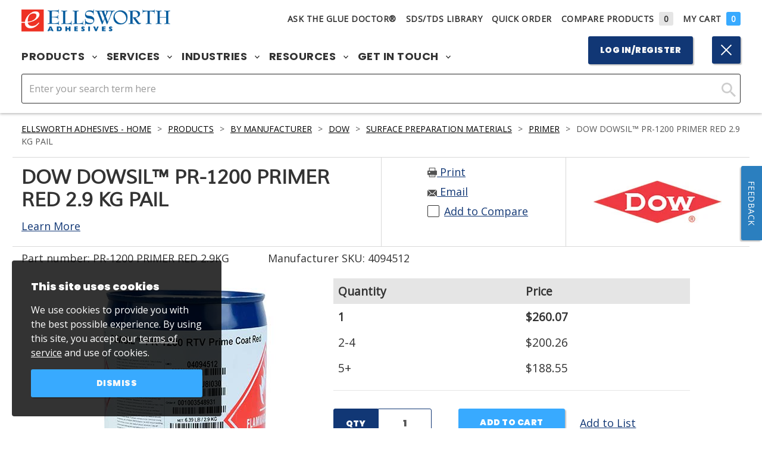

--- FILE ---
content_type: text/html; charset=utf-8
request_url: https://www.ellsworth.com/products/by-manufacturer/dow/surface-preparation-materials/primer/dow-pr-1200-primer-red-2.9-kg-pail/
body_size: 20428
content:



<!DOCTYPE html>
<html lang="en">
<head>

<meta charset="utf-8" />
<meta http-equiv="X-UA-Compatible" content="IE=edge,chrome=1" />
<meta name="viewport" content="width=device-width, initial-scale=1.0" />
    <title>Dow DOWSIL™ PR-1200 Primer Red 2.9 kg Pail</title>
<link rel="shortcut icon" href="/favicon.ico" type="image/x-icon" />
<meta name="copyright" content="&copy; 2026 Ellsworth Adhesives" />
<meta name="format-detection" content="telephone=no" />
<meta name="google-site-verification" content="x2WtI8kBvYkcyBaugJ5f0lbDUOfLyFYX0DLCyVCaE_s" />
<meta name="twitter:card" content="summary" />
<meta name="twitter:site" content="@thegluedoctor" />
    <meta name="description" content="&lt;p&gt;Dow DOWSIL™ PR-1200 RTV Prime Coat Red is a one component, dilute solution of silane coupling agents that is used to increase the bonding of room temperature and heat curing silicones to a variety of surfaces such as glass, plastics, metals, ceramics, and masonry. 2.9 kg Pail.&lt;/p&gt; Part Number: PR-1200 PRIMER RED 2.9KG; Manufacturer SKU: 4094512" />
    <meta property="og:description" content="&lt;p&gt;Dow DOWSIL™ PR-1200 RTV Prime Coat Red is a one component, dilute solution of silane coupling agents that is used to increase the bonding of room temperature and heat curing silicones to a variety of surfaces such as glass, plastics, metals, ceramics, and masonry. 2.9 kg Pail.&lt;/p&gt; Part Number: PR-1200 PRIMER RED 2.9KG; Manufacturer SKU: 4094512" />
    <meta name="twitter:description" content="&lt;p&gt;Dow DOWSIL™ PR-1200 RTV Prime Coat Red is a one component, dilute solution of silane coupling agents that is used to increase the bonding of room temperature and heat curing silicones to a variety of surfaces such as glass, plastics, metals, ceramics, and masonry. 2.9 kg Pail.&lt;/p&gt; Part Number: PR-1200 PRIMER RED 2.9KG; Manufacturer SKU: 4094512" />
    <meta property="og:title" content="Dow DOWSIL™ PR-1200 Primer Red 2.9 kg Pail" />
    <meta name="twitter:title" content="Dow DOWSIL™ PR-1200 Primer Red 2.9 kg Pail" />
    <meta property="og:image" content="https://www.ellsworth.com/globalassets/catalogs/dow_dowsil_pr-1200_primer_red_2.9_kg_pail_431x-431.jpg" />
    <meta name="twitter:image" content="https://www.ellsworth.com/globalassets/catalogs/dow_dowsil_pr-1200_primer_red_2.9_kg_pail_431x-431.jpg" />

    <link href="https://www.ellsworth.com/products/by-manufacturer/dow/surface-preparation-materials/primer/dow-pr-1200-primer-red-2.9-kg-pail/" rel="canonical" />
    
    <link rel="stylesheet" href='/version-858fe7bcfcfc4f1a9123d90f2eb06307/Site/Ellsworth/Static/css/master.min.css' />
    <link rel="stylesheet" href='/version-9172b626cac049c1b3569159f36e0c50/Site/Ellsworth/Static/stylesheets/main.css' />
    <link rel="stylesheet" href='/version-aa4b5336349c4e33aca16bc85917bbcf/Site/Ellsworth/Static/stylesheets/epimode.css' />
    <script type="text/javascript" src='/version-c69e52347ff54d83a8f7a0bf2655eb24/Site/Ellsworth/Static/js/master.min.js'></script>
    <script type="text/javascript" src='/version-cbad3afcf2774bbd9c95cff5ba10d58f/Site/Ellsworth/App/dist/global.js' defer></script>

        <style>
            .ea-us-b { display: block; }
            .ea-us-ib { display: inline-block; }
            .ea-us-f { display: flex; }
            .ea-ca-b, .ea-ca-ib, .ea-ca-f { display: none; }
        </style>
    
     
<script>
    window.dataLayer = window.dataLayer || [];
</script>
<!-- Google Tag Manager -->
<script>
            (function(w,d,s,l,i){w[l]=w[l]||[];w[l].push({'gtm.start':
            new Date().getTime(),event:'gtm.js'});var f=d.getElementsByTagName(s)[0],
            j=d.createElement(s),dl=l!='dataLayer'?'&l='+l:'';j.async=true;j.src=
            'https://www.googletagmanager.com/gtm.js?id='+i+dl;f.parentNode.insertBefore(j,f);
            })(window, document, 'script', 'dataLayer', 'GTM-MNH6K7S');
</script>
<!-- End Google Tag Manager -->
<!-- HTML5 shim and Respond.js IE8 support of HTML5 elements and media queries -->
<!--[if lt IE 9]>
  <script src="https://oss.maxcdn.com/libs/html5shiv/3.7.0/html5shiv.js"></script>
  <script src="https://oss.maxcdn.com/libs/respond.js/1.4.2/respond.min.js"></script>
<![endif]-->
<!-- BEGIN LivePerson Monitor. -->
<script type="text/javascript">window.lpTag=window.lpTag||{};if(typeof window.lpTag._tagCount==='undefined'){window.lpTag={site:'4262392'||'',section:lpTag.section||'',autoStart:lpTag.autoStart===false?false:true,ovr:lpTag.ovr||{},_v:'1.5.1',_tagCount:1,protocol:location.protocol,events:{bind:function(app,ev,fn){lpTag.defer(function(){lpTag.events.bind(app,ev,fn);},0);},trigger:function(app,ev,json){lpTag.defer(function(){lpTag.events.trigger(app,ev,json);},1);}},defer:function(fn,fnType){if(fnType==0){this._defB=this._defB||[];this._defB.push(fn);}else if(fnType==1){this._defT=this._defT||[];this._defT.push(fn);}else{this._defL=this._defL||[];this._defL.push(fn);}},load:function(src,chr,id){var t=this;setTimeout(function(){t._load(src,chr,id);},0);},_load:function(src,chr,id){var url=src;if(!src){url=this.protocol+'//'+((this.ovr&&this.ovr.domain)?this.ovr.domain:'lptag.liveperson.net')+'/tag/tag.js?site='+this.site;}var s=document.createElement('script');s.setAttribute('charset',chr?chr:'UTF-8');if(id){s.setAttribute('id',id);}s.setAttribute('src',url);document.getElementsByTagName('head').item(0).appendChild(s);},init:function(){this._timing=this._timing||{};this._timing.start=(new Date()).getTime();var that=this;if(window.attachEvent){window.attachEvent('onload',function(){that._domReady('domReady');});}else{window.addEventListener('DOMContentLoaded',function(){that._domReady('contReady');},false);window.addEventListener('load',function(){that._domReady('domReady');},false);}if(typeof(window._lptStop)=='undefined'){this.load();}},start:function(){this.autoStart=true;},_domReady:function(n){if(!this.isDom){this.isDom=true;this.events.trigger('LPT','DOM_READY',{t:n});}this._timing[n]=(new Date()).getTime();},vars:lpTag.vars||[],dbs:lpTag.dbs||[],ctn:lpTag.ctn||[],sdes:lpTag.sdes||[],ev:lpTag.ev||[]};lpTag.init();}else{window.lpTag._tagCount+=1;}</script>
<!-- END LivePerson Monitor. -->
<script type="text/javascript">var appInsights=window.appInsights||function(config){function t(config){i[config]=function(){var t=arguments;i.queue.push(function(){i[config].apply(i,t)})}}var i={config:config},u=document,e=window,o="script",s="AuthenticatedUserContext",h="start",c="stop",l="Track",a=l+"Event",v=l+"Page",r,f;setTimeout(function(){var t=u.createElement(o);t.src=config.url||"https://az416426.vo.msecnd.net/scripts/a/ai.0.js";u.getElementsByTagName(o)[0].parentNode.appendChild(t)});try{i.cookie=u.cookie}catch(y){}for(i.queue=[],r=["Event","Exception","Metric","PageView","Trace","Dependency"];r.length;)t("track"+r.pop());return t("set"+s),t("clear"+s),t(h+a),t(c+a),t(h+v),t(c+v),t("flush"),config.disableExceptionTracking||(r="onerror",t("_"+r),f=e[r],e[r]=function(config,t,u,e,o){var s=f&&f(config,t,u,e,o);return s!==!0&&i["_"+r](config,t,u,e,o),s}),i}({instrumentationKey:"ff3ac41c-269d-459d-ac2b-b4c6b684f1ec",sdkExtension:"a"});window.appInsights=appInsights;appInsights.queue&&appInsights.queue.length===0&&appInsights.trackPageView();</script></head>
<body>
    <script type="text/javascript">
    window.bootstrap = {
        modalLoginPath: "/login/dialog?returnUrl=/products/by-manufacturer/dow/surface-preparation-materials/primer/dow-pr-1200-primer-red-2.9-kg-pail/",
        country: "USA",
        searchPageUrl: '/search/',
        cartPageUrl: '/cart/',
        addToCartPageUrl: '/cart/add-to-cart/',
        addToCartPageDialogUrl: '/cart/add-to-cart/dialog/',
        wishlistPageUrl: '/my-account/lists/',
        addToWishlistPageUrl: '/wishlist/add-to-list/',
        addToWishlistDialogUrl: '/wishlist/add-to-list/dialog/',
    };
</script>

    
    
    <!-- Google Tag Manager (noscript) -->
    <noscript><iframe src="https://www.googletagmanager.com/ns.html?id=GTM-MNH6K7S" height="0" width="0" style="display:none;visibility:hidden"></iframe></noscript>
    <!-- End Google Tag Manager (noscript) -->






<header>
    <div class="header-inner " data-header-height >
        <div class="header-banner">
            <noscript>
                <p class="page-top-msg">
                    For full functionality of our site, it is necessary to enable JavaScript. <a href="https://www.enable-javascript.com/" target="_blank" rel="noopener noreferrer">Click here for instructions on how to enable JavaScript in your web browser.</a>
                </p>
            </noscript>
        </div>
        



<div class="header-nav desktop">
    <nav class="nav-desktop">
        <div class="nav-desktop-container">
            <div class="nav-desktop-inner">
                <div class="nav-utility">
                    <div class="nav-desktop-logo">
                        <a itemprop="url" href="/">
                            <img itemprop="logo" src="https://www.ellsworth.com/globalassets/general/logos/ea-us-logo.png" alt="Ellsworth Adhesives" />
                        </a>
                    </div>
                    <div class="nav-desktop-utility">
                        


<ul class="unstyled nav-utility-list">
    <li class="nav-utility-list-item">
        <a href="/resources/ask-the-glue-doctor/" class="ask-dr">
            Ask The Glue Doctor&#174;
        </a>
    </li>
    <li class="nav-utility-list-item"><a href="/resources/sdstdsreachrohs-library/">SDS/TDS Library</a></li>
        <li class="nav-utility-list-item nav-quickorder">
            <button class="un-button nav-quickorder-button" data-quick-order-trigger>Quick Order</button>
            <div class="nav-quickorder-inner">

                <div class="nav-quickorder-container dark-gray" style="max-width: 500px;" data-quick-order-content>
                    <div class="quick-order-inputs" data-quick-order-inputs>
                        <div class="label-input-container quick-order-part-number" data-label-parent>
                            <label class="paragraph-caption">Part #</label>
                            <div data-quick-order-part-container class="part-number-error-container">
                                <input type="text" data-quick-order-part />
                                <div class=" search-autocomplete">
                                    <div class="autocomplete-container" data-quick-order-autocomplete-container>
                                        <div class="search-autocomplete-inner">
                                            <span class="search-autocomplete-indicator">
                                                <em>Search Suggestions</em>
                                            </span>
                                            <ul></ul>
                                        </div>
                                    </div>
                                </div>
                                <div class="part-number-message-container" data-quick-order-message-container>
                                    <svg class="svg-icon part-number-error" aria-hidden="true" focusable="false">
                                        <use xmlns:xlink="http://www.w3.org/2000/xlink" xlink:href="#icon-exclamation" />
                                    </svg>
                                    <svg class="svg-icon part-number-success" aria-hidden="true" focusable="false">
                                        <use xmlns:xlink="http://www.w3.org/2000/xlink" xlink:href="#icon-check" />
                                    </svg>
                                    <span data-quick-order-part-message class="error-text"></span>
                                </div>
                            </div>
                        </div>
                        <div class="label-input-container quick-order-quantity" data-label-parent>
                            <label class="paragraph-caption">Quantity</label>
                            <div class="quantity-container" data-quantity-container>
                                <button type="button" class="btn-plain btn-white decrement" data-quantity-decrement>
                                    <svg class="svg-icon" aria-hidden="true" focusable="false">
                                        <use xmlns:xlink="http://www.w3.org/2000/xlink" xlink:href="#icon-minus" />
                                    </svg>
                                </button>
                                <input type="number" min="1" max="99" value="1" data-quick-order-quantity />
                                <button type="button" class="btn-plain btn-white increment" data-quantity-increment>
                                    <svg class="svg-icon" aria-hidden="true" focusable="false">
                                        <use xmlns:xlink="http://www.w3.org/2000/xlink" xlink:href="#icon-plus" />
                                    </svg>
                                </button>
                            </div>
                        </div>
                    </div>
                    <div class="quick-order-buttons">
                        <button class="un-button add-row" type="button" data-quick-order-add-row>Add a row</button>
                        <button type="button" data-quick-order-submit class="btn-primary add-to-cart">Add to Cart</button>
                    </div>
                </div>
            </div>
        </li>
    <li class="nav-utility-list-item nav-utility-list-item-compare"><a href="/compare/">Compare Products<span id="MyCompareListCount" class="nav-utility-list-item-compare-count no-items">0</span></a></li>
        <li class="nav-utility-list-item nav-utility-list-item-cart"><a href="/cart/">My Cart<span id="MyCartCount" class="nav-utility-list-item-cart-count no-items">0</span></a></li>
</ul>


                    </div>
                </div>
                <div class="nav-main">
                    <ul class="nav-main-list desktop unstyled">
                        


<li class="nav-main-list-item">
    <button class="un-button nav-main-list-item-trigger" data-mega-nav>
        Products
        <svg class="svg-icon arrow-down" aria-hidden="true" focusable="false" data-arrow-down>
            <use xmlns:xlink="http://www.w3.org/1999/xlink" xlink:href="#icon-chevron-down" />
        </svg>
        <svg class="svg-icon arrow-up" aria-hidden="true" focusable="false" data-arrow-up>
            <use xmlns:xlink="http://www.w3.org/2000/xlink" xlink:href="#icon-chevron-up" />
        </svg>
    </button>
    <div class="nav-main-panel">
        <div class="nav-main-panel-inner ">

            
<div class="nav-main-panel-section nav-main-panel-section-links">
    <h4 class="h5-alt  title">Featured Products</h4>

        <ul class="unstlyled nav-main-panel-list">
            
<li class="nav-main-panel-list-item">
    <a class="nav-main-panel-list-item-link nav-btn overlay-blue overlay-hover" href="https://www.ellsworth.com/products/adhesives/">

        <div class="block-image" style="background-image: url(https://www.ellsworth.com/globalassets/general/product-category-images/adhesives-image.jpg)"></div>

        <span class="nav-main-panel-link-text gradient">Adhesives</span>

    </a>

</li>
<li class="nav-main-panel-list-item">
    <a class="nav-main-panel-list-item-link nav-btn overlay-blue overlay-hover" href="https://www.ellsworth.com/products/conformal-coatings/">

        <div class="block-image" style="background-image: url(https://www.ellsworth.com/globalassets/general/product-category-images/conformal-coating-image.jpg)"></div>

        <span class="nav-main-panel-link-text gradient">Conformal Coatings</span>

    </a>

</li>
<li class="nav-main-panel-list-item">
    <a class="nav-main-panel-list-item-link nav-btn overlay-blue overlay-hover" href="https://www.ellsworth.com/products/dispensing-equipment-supplies/">

        <div class="block-image" style="background-image: url(https://www.ellsworth.com/globalassets/general/product-category-images/dispensing-equipment-image.jpg)"></div>

        <span class="nav-main-panel-link-text gradient">Dispensing Equipment and Supplies</span>

    </a>

</li>
<li class="nav-main-panel-list-item">
    <a class="nav-main-panel-list-item-link nav-btn overlay-blue overlay-hover" href="https://www.ellsworth.com/products/encapsulants/">

        <div class="block-image" style="background-image: url(https://www.ellsworth.com/globalassets/general/product-category-images/encapsulant-image.jpg)"></div>

        <span class="nav-main-panel-link-text gradient">Encapsulants</span>

    </a>

</li>
<li class="nav-main-panel-list-item">
    <a class="nav-main-panel-list-item-link nav-btn overlay-blue overlay-hover" href="https://www.ellsworth.com/products/sealants/">

        <div class="block-image" style="background-image: url(https://www.ellsworth.com/globalassets/general/product-category-images/sealants-image.jpg)"></div>

        <span class="nav-main-panel-link-text gradient">Sealants</span>

    </a>

</li>
<li class="nav-main-panel-list-item">
    <a class="nav-main-panel-list-item-link nav-btn overlay-blue overlay-hover" href="https://www.ellsworth.com/products/uv-curing-equipment/">

        <div class="block-image" style="background-image: url(https://www.ellsworth.com/globalassets/general/product-category-images/uv-curing-image.jpg)"></div>

        <span class="nav-main-panel-link-text gradient">UV Curing Equipment</span>

    </a>

</li>
        </ul>

    <div class="btn-wrapper">
        

    <a href="https://www.ellsworth.com/products/" class="btn">
        <span>View All Products</span>
    </a>

    </div>
</div>


<div class="nav-main-panel-section nav-main-panel-section-links">
    <h4 class="h5-alt  title">Featured Manufacturers</h4>

        <ul class="unstlyled nav-main-panel-list">
            
<li class="nav-main-panel-list-item">
    <a class="nav-main-panel-list-item-link nav-btn " href="https://www.ellsworth.com/manufacturers/3m/">

        <div class="block-image" style="background-image: url(https://www.ellsworth.com/globalassets/adage-content-pop/3m-wordmark.png)"></div>

        <span class="nav-main-panel-link-text ">3M</span>

    </a>

</li>
<li class="nav-main-panel-list-item">
    <a class="nav-main-panel-list-item-link nav-btn " href="https://www.ellsworth.com/manufacturers/dow/">

        <div class="block-image" style="background-image: url(https://www.ellsworth.com/globalassets/general/logos/dow-chemical-logo-transparent.png)"></div>

        <span class="nav-main-panel-link-text ">Dow</span>

    </a>

</li>
<li class="nav-main-panel-list-item">
    <a class="nav-main-panel-list-item-link nav-btn " href="https://www.ellsworth.com/manufacturers/henkel-loctite/">

        <div class="block-image" style="background-image: url(https://www.ellsworth.com/contentassets/d5a687183ede401c9208e7cf8e0bd906/henkel_logo.png)"></div>

        <span class="nav-main-panel-link-text ">Henkel Loctite</span>

    </a>

</li>
<li class="nav-main-panel-list-item">
    <a class="nav-main-panel-list-item-link nav-btn " href="https://www.ellsworth.com/manufacturers/dymax/">

        <div class="block-image" style="background-image: url(https://www.ellsworth.com/globalassets/general/logos/dymax_transparent.png)"></div>

        <span class="nav-main-panel-link-text ">Dymax</span>

    </a>

</li>
<li class="nav-main-panel-list-item">
    <a class="nav-main-panel-list-item-link nav-btn " href="https://www.ellsworth.com/manufacturers/parker-lord/">

        <div class="block-image" style="background-image: url(https://www.ellsworth.com/contentassets/beaf6e4d6d854916b383616e5cb1a97a/parkerlord.png)"></div>

        <span class="nav-main-panel-link-text ">Parker LORD</span>

    </a>

</li>
<li class="nav-main-panel-list-item">
    <a class="nav-main-panel-list-item-link nav-btn " href="https://www.ellsworth.com/manufacturers/humiseal/">

        <div class="block-image" style="background-image: url(https://www.ellsworth.com/contentassets/f8680b6f9b03460f9286e09a995c4ff2/humiseal_logo.png)"></div>

        <span class="nav-main-panel-link-text ">HumiSeal</span>

    </a>

</li>
        </ul>

    <div class="btn-wrapper">
        

    <a href="https://www.ellsworth.com/manufacturers/" class="btn">
        <span>View all Manufacturers</span>
    </a>

    </div>
</div>



                    <div class="nav-main-panel-section">

                        <h4 class="h5-alt  title">Ask the Glue Doctor </h4>
                        
<div class="nav-main-panel-feature overlay-blue overlay-hover">
    <div class="block-image" style="background-image: url(https://www.ellsworth.com/globalassets/general/graphics/gluedocpromo.jpg)"></div>
    <div class="feature-cta-inner rich-text">
            <h5 class="h3-styled title">Experts at Custom Solutions</h5>

        <p>Ellsworth Adhesives Glue Doctors include our Engineering Sales Representatives.</p>
        <div class="btn-wrapper">
            

    <a href="https://www.ellsworth.com/resources/ask-the-glue-doctor/" class="btn">
        <span>Ask the Glue Doctor</span>
    </a>

        </div>
    </div>
</div>

                    </div>

        </div>
    </div>
</li>






<li class="nav-main-list-item">
    <button class="un-button nav-main-list-item-trigger" data-mega-nav>
        Services
        <svg class="svg-icon arrow-down" aria-hidden="true" focusable="false" data-arrow-down>
            <use xmlns:xlink="http://www.w3.org/1999/xlink" xlink:href="#icon-chevron-down" />
        </svg>
        <svg class="svg-icon arrow-up" aria-hidden="true" focusable="false" data-arrow-up>
            <use xmlns:xlink="http://www.w3.org/2000/xlink" xlink:href="#icon-chevron-up" />
        </svg>
    </button>
    <div class="nav-main-panel">
        <div class="nav-main-panel-inner solo-section">

            
<div class="nav-main-panel-section nav-main-panel-section-links">
    <h4 class="h5-alt  title">Featured Services</h4>

        <ul class="unstlyled nav-main-panel-list">
            
<li class="nav-main-panel-list-item">
    <a class="nav-main-panel-list-item-link nav-btn overlay-blue overlay-hover" href="https://www.ellsworth.com/services/custom-formulation/">

        <div class="block-image" style="background-image: url(https://www.ellsworth.com/globalassets/adage-content-pop/custom-formulation_menu-image.jpg)"></div>

        <span class="nav-main-panel-link-text gradient">Custom Formulation</span>

    </a>

</li>
<li class="nav-main-panel-list-item">
    <a class="nav-main-panel-list-item-link nav-btn overlay-blue overlay-hover" href="https://www.ellsworth.com/services/custom-packaging/">

        <div class="block-image" style="background-image: url(https://www.ellsworth.com/globalassets/adage-content-pop/custom-packaging_menu-image.jpg)"></div>

        <span class="nav-main-panel-link-text gradient">Custom Packaging</span>

    </a>

</li>
<li class="nav-main-panel-list-item">
    <a class="nav-main-panel-list-item-link nav-btn overlay-blue overlay-hover" href="https://www.ellsworth.com/services/eplus-inventory-solutions/">

        <div class="block-image" style="background-image: url(https://www.ellsworth.com/globalassets/adage-content-pop/eplus-inventory-solutions_menu-image.jpg)"></div>

        <span class="nav-main-panel-link-text gradient">ePlus Inventory Solutions</span>

    </a>

</li>
<li class="nav-main-panel-list-item">
    <a class="nav-main-panel-list-item-link nav-btn overlay-blue overlay-hover" href="https://www.ellsworth.com/promotions/meter-mix-and-dispensing-equipment/">

        <div class="block-image" style="background-image: url(https://www.ellsworth.com/contentassets/0f30e934217a47d38164b84b670afebd/metermix.jpg)"></div>

        <span class="nav-main-panel-link-text gradient">Meter, Mix, and Dispensing Equipment</span>

    </a>

</li>
<li class="nav-main-panel-list-item">
    <a class="nav-main-panel-list-item-link nav-btn overlay-blue overlay-hover" href="https://www.ellsworth.com/services/national-accounts-services/">

        <div class="block-image" style="background-image: url(https://www.ellsworth.com/globalassets/adage-content-pop/national-accounts-services_menu-image2.jpg)"></div>

        <span class="nav-main-panel-link-text gradient">National Accounts Services</span>

    </a>

</li>
<li class="nav-main-panel-list-item">
    <a class="nav-main-panel-list-item-link nav-btn overlay-blue overlay-hover" href="https://www.ellsworth.com/services/shelf-life-and-lot-control/">

        <div class="block-image" style="background-image: url(https://www.ellsworth.com/globalassets/adage-content-pop/shelf-life-and-lot-control_menu-image2.jpg)"></div>

        <span class="nav-main-panel-link-text gradient">Shelf Life and Lot Control </span>

    </a>

</li>
        </ul>

    <div class="btn-wrapper">
        

    <a href="https://www.ellsworth.com/services/" class="btn">
        <span>View all Services</span>
    </a>

    </div>
</div>




        </div>
    </div>
</li>






<li class="nav-main-list-item">
    <button class="un-button nav-main-list-item-trigger" data-mega-nav>
        Industries
        <svg class="svg-icon arrow-down" aria-hidden="true" focusable="false" data-arrow-down>
            <use xmlns:xlink="http://www.w3.org/1999/xlink" xlink:href="#icon-chevron-down" />
        </svg>
        <svg class="svg-icon arrow-up" aria-hidden="true" focusable="false" data-arrow-up>
            <use xmlns:xlink="http://www.w3.org/2000/xlink" xlink:href="#icon-chevron-up" />
        </svg>
    </button>
    <div class="nav-main-panel">
        <div class="nav-main-panel-inner solo-section">

            
<div class="nav-main-panel-section nav-main-panel-section-links">
    <h4 class="h5-alt  title">Featured Industries</h4>

        <ul class="unstlyled nav-main-panel-list">
            
<li class="nav-main-panel-list-item">
    <a class="nav-main-panel-list-item-link nav-btn overlay-blue overlay-hover" href="https://www.ellsworth.com/industries/battery/">

        <div class="block-image" style="background-image: url(https://www.ellsworth.com/globalassets/adage-content-pop/battery-l.jpg)"></div>

        <span class="nav-main-panel-link-text gradient">Battery</span>

    </a>

</li>
<li class="nav-main-panel-list-item">
    <a class="nav-main-panel-list-item-link nav-btn overlay-blue overlay-hover" href="https://www.ellsworth.com/industries/defense/">

        <div class="block-image" style="background-image: url(https://www.ellsworth.com/globalassets/adage-content-pop/defense-l.jpg)"></div>

        <span class="nav-main-panel-link-text gradient">Defense</span>

    </a>

</li>
<li class="nav-main-panel-list-item">
    <a class="nav-main-panel-list-item-link nav-btn overlay-blue overlay-hover" href="https://www.ellsworth.com/industries/general-industry/">

        <div class="block-image" style="background-image: url(https://www.ellsworth.com/globalassets/adage-content-pop/general-industrial-l.jpg)"></div>

        <span class="nav-main-panel-link-text gradient">General Industry</span>

    </a>

</li>
<li class="nav-main-panel-list-item">
    <a class="nav-main-panel-list-item-link nav-btn overlay-blue overlay-hover" href="https://www.ellsworth.com/industries/medical/">

        <div class="block-image" style="background-image: url(https://www.ellsworth.com/globalassets/adage-content-pop/medical-l.jpg)"></div>

        <span class="nav-main-panel-link-text gradient">Medical</span>

    </a>

</li>
<li class="nav-main-panel-list-item">
    <a class="nav-main-panel-list-item-link nav-btn overlay-blue overlay-hover" href="https://www.ellsworth.com/industries/power/">

        <div class="block-image" style="background-image: url(https://www.ellsworth.com/globalassets/adage-content-pop/power-l.jpg)"></div>

        <span class="nav-main-panel-link-text gradient">Power</span>

    </a>

</li>
<li class="nav-main-panel-list-item">
    <a class="nav-main-panel-list-item-link nav-btn overlay-blue overlay-hover" href="https://www.ellsworth.com/industries/transportation/">

        <div class="block-image" style="background-image: url(https://www.ellsworth.com/globalassets/adage-content-pop/transportation-l.jpg)"></div>

        <span class="nav-main-panel-link-text gradient">Transportation</span>

    </a>

</li>
        </ul>

    <div class="btn-wrapper">
        

    <a href="https://www.ellsworth.com/industries/" class="btn">
        <span>View all Industries</span>
    </a>

    </div>
</div>




        </div>
    </div>
</li>






<li class="nav-main-list-item">
    <button class="un-button nav-main-list-item-trigger" data-mega-nav>
        Resources
        <svg class="svg-icon arrow-down" aria-hidden="true" focusable="false" data-arrow-down>
            <use xmlns:xlink="http://www.w3.org/1999/xlink" xlink:href="#icon-chevron-down" />
        </svg>
        <svg class="svg-icon arrow-up" aria-hidden="true" focusable="false" data-arrow-up>
            <use xmlns:xlink="http://www.w3.org/2000/xlink" xlink:href="#icon-chevron-up" />
        </svg>
    </button>
    <div class="nav-main-panel">
        <div class="nav-main-panel-inner solo-section">

            
<div class="nav-main-panel-section nav-main-panel-section-links">
    <h4 class="h5-alt  title">Featured Resources</h4>

        <ul class="unstlyled nav-main-panel-list">
            
<li class="nav-main-panel-list-item">
    <a class="nav-main-panel-list-item-link nav-btn overlay-blue overlay-hover" href="https://www.ellsworth.com/resources/insights/">

        <div class="block-image" style="background-image: url(https://www.ellsworth.com/globalassets/adage-content-pop/webinars.jpg)"></div>

        <span class="nav-main-panel-link-text gradient">Insights</span>

    </a>

</li>
<li class="nav-main-panel-list-item">
    <a class="nav-main-panel-list-item-link nav-btn overlay-blue overlay-hover" href="https://www.ellsworth.com/resources/line-card/">

        <div class="block-image" style="background-image: url(https://www.ellsworth.com/globalassets/adage-content-pop/line-card-resources-menu.jpg)"></div>

        <span class="nav-main-panel-link-text gradient">Line Card</span>

    </a>

</li>
<li class="nav-main-panel-list-item">
    <a class="nav-main-panel-list-item-link nav-btn overlay-blue overlay-hover" href="https://www.ellsworth.com/resources/literature-library/">

        <div class="block-image" style="background-image: url(https://www.ellsworth.com/globalassets/adage-content-pop/literature-library-resources-menu.jpg)"></div>

        <span class="nav-main-panel-link-text gradient">Literature Library</span>

    </a>

</li>
<li class="nav-main-panel-list-item">
    <a class="nav-main-panel-list-item-link nav-btn overlay-blue overlay-hover" href="https://www.ellsworth.com/resources/sdstdsreachrohs-library/">

        <div class="block-image" style="background-image: url(https://www.ellsworth.com/globalassets/adage-content-pop/literature-library-resources-menu.jpg)"></div>

        <span class="nav-main-panel-link-text gradient">SDS / TDS / REACH / RoHS Library</span>

    </a>

</li>
<li class="nav-main-panel-list-item">
    <a class="nav-main-panel-list-item-link nav-btn overlay-blue overlay-hover" href="https://www.ellsworth.com/resources/upcoming-events/">

        <div class="block-image" style="background-image: url(https://www.ellsworth.com/globalassets/adage-content-pop/events-resources-menu.jpg)"></div>

        <span class="nav-main-panel-link-text gradient">Upcoming Events</span>

    </a>

</li>
<li class="nav-main-panel-list-item">
    <a class="nav-main-panel-list-item-link nav-btn overlay-blue overlay-hover" href="https://www.ellsworth.com/resources/video/">

        <div class="block-image" style="background-image: url(https://www.ellsworth.com/globalassets/adage-content-pop/videos-resources-menu.jpg)"></div>

        <span class="nav-main-panel-link-text gradient">Video</span>

    </a>

</li>
        </ul>

    <div class="btn-wrapper">
        

    <a href="https://www.ellsworth.com/resources/" class="btn">
        <span>View all Resources</span>
    </a>

    </div>
</div>




        </div>
    </div>
</li>






<li class="nav-main-list-item">
    <button class="un-button nav-main-list-item-trigger" data-mega-nav>
        Get in Touch
        <svg class="svg-icon arrow-down" aria-hidden="true" focusable="false" data-arrow-down>
            <use xmlns:xlink="http://www.w3.org/1999/xlink" xlink:href="#icon-chevron-down" />
        </svg>
        <svg class="svg-icon arrow-up" aria-hidden="true" focusable="false" data-arrow-up>
            <use xmlns:xlink="http://www.w3.org/2000/xlink" xlink:href="#icon-chevron-up" />
        </svg>
    </button>
    <div class="nav-main-panel">
        <div class="nav-main-panel-inner solo-section">

            
<div class="nav-main-panel-section nav-main-panel-section-links">
    <h4 class="h5-alt  title">Get in Touch</h4>

        <ul class="unstlyled nav-main-panel-list">
            
<li class="nav-main-panel-list-item">
    <a class="nav-main-panel-list-item-link nav-btn overlay-blue overlay-hover" href="https://www.ellsworth.com/about-us/">

        <div class="block-image" style="background-image: url(https://www.ellsworth.com/contentassets/14f4547f7a284c68993e077a3fd7d24e/about-us-image.jpg)"></div>

        <span class="nav-main-panel-link-text gradient">About Us</span>

    </a>

</li>
<li class="nav-main-panel-list-item">
    <a class="nav-main-panel-list-item-link nav-btn overlay-blue overlay-hover" href="https://www.ellsworth.com/resources/ask-the-glue-doctor/">

        <div class="block-image" style="background-image: url(https://www.ellsworth.com/globalassets/general/graphics/gluedocpromo.jpg)"></div>

        <span class="nav-main-panel-link-text gradient">Ask The Glue Doctor</span>

    </a>

</li>
<li class="nav-main-panel-list-item">
    <a class="nav-main-panel-list-item-link nav-btn overlay-blue overlay-hover" href="https://www.ellsworth.com/contact-us/">

        <div class="block-image" style="background-image: url(https://www.ellsworth.com/globalassets/general/graphics/customerservice.jpg)"></div>

        <span class="nav-main-panel-link-text gradient">Contact Us</span>

    </a>

</li>
<li class="nav-main-panel-list-item">
    <a class="nav-main-panel-list-item-link nav-btn overlay-blue overlay-hover" href="https://www.ellsworth.com/resources/newsletter-signup/">

        <div class="block-image" style="background-image: url(https://www.ellsworth.com/globalassets/adage-content-pop/catalog-menu.jpg)"></div>

        <span class="nav-main-panel-link-text gradient">Newsletter Signup</span>

    </a>

</li>
<li class="nav-main-panel-list-item">
    <a class="nav-main-panel-list-item-link nav-btn overlay-blue overlay-hover" href="https://www.ellsworth.com/contact-us/request-a-quote/">

        <div class="block-image" style="background-image: url(https://www.ellsworth.com/globalassets/adage-content-pop/quote-menu.jpg)"></div>

        <span class="nav-main-panel-link-text gradient">Request a Quote</span>

    </a>

</li>
<li class="nav-main-panel-list-item">
    <a class="nav-main-panel-list-item-link nav-btn overlay-blue overlay-hover" href="https://www.ellsworth.com/contact-us/global-locator/">

        <div class="block-image" style="background-image: url(https://www.ellsworth.com/globalassets/adage-content-pop/global-menu.jpg)"></div>

        <span class="nav-main-panel-link-text gradient">Global Locator</span>

    </a>

</li>
        </ul>

    <div class="btn-wrapper">
        


    </div>
</div>




        </div>
    </div>
</li>




                    </ul>
                    <div class="nav-main-buttons">
                            <a href="https://www.ellsworth.com/login/?returnUrl=%2Fproducts%2Fby-manufacturer%2Fdow%2Fsurface-preparation-materials%2Fprimer%2Fdow-pr-1200-primer-red-2.9-kg-pail%2F" class="btn-blue btn-plain">Log In/Register</a>                       
                        <button class="btn-blue btn-plain nav-search-trigger open" data-search-toggle>
                            <span>
                                <svg class="svg-icon" aria-hidden="true" focusable="false">
                                    <use xmlns:xlink="http://www.w3.org/1999/xlink" xlink:href="#icon-search" />
                                </svg>
                                <span class="visually-hidden">Click to expand search</span>
                            </span>
                        </button>
                       
                    </div>
                </div>
            </div>
        </div>
        <div data-search-container class="nav-search  open">
            <div class="nav-search-inner" data-search-autocomplete-container>
    <div class="nav-search-input">
        <input type="text" class="form-control autocomplete-box" id="search_term" placeholder="Enter your search term here" autocomplete="off" data-searchterm />
        <div class=" nav-search-button-wrapper">
            <button class="un-button nav-search-button  " type="button" id="search_main_btn" data-searchbutton>
                <svg class="svg-icon" aria-hidden="true" focusable="false">
                    <use xmlns:xlink="http://www.w3.org/1999/xlink" xlink:href="#icon-search" />
                </svg>
                <span class="visually-hidden">Click Here to Search</span>
            </button>
        </div>
        <div class="search-autocomplete">
            <div id="searchAutocompleteContainer" data-autocompletecontainer>
                <div class="search-autocomplete-inner">
                    <span class="search-autocomplete-indicator">
                        <em>Search Suggestions</em>
                    </span>
                    <ul></ul>
                </div>
            </div>
        </div>
    </div>
</div>

        </div>
    </nav>
</div>
        


<div class="header-nav mobile">
    <nav class="nav-mobile" data-nav-mobile>
        <div class="nav-mobile-inner">

            <div class="nav-mobile-logo">
                <a itemprop="url" href="/">
                    <img itemprop="logo" src="https://www.ellsworth.com/globalassets/general/logos/ea-us-logo.png" alt="Ellsworth Adhesives" />
                </a>
            </div>
            <div class="nav-mobile-triggers">
                <div class="nav-mobile-account-header">
                    <a href="https://www.ellsworth.com/login/?returnUrl=%2Fproducts%2Fby-manufacturer%2Fdow%2Fsurface-preparation-materials%2Fprimer%2Fdow-pr-1200-primer-red-2.9-kg-pail%2F" class="btn-blue btn-plain">Log In/Register</a>
                </div>
                <div class="nav-mobile-toggle-container">
                    <button class="btn-plain bth-blue nav-mobile-toggle" data-mobile-nav-trigger>
                        <span class="visually-hidden">toggle menu</span>
                        <div class="toggle-icon "></div>
                    </button>
                    <p class="toggle-text h6-styled" data-mobile-nav-text><span class="menu">Menu</span><span class="close-text">Close</span></p>
                </div>
            </div>
        </div>
        <div class="nav-mobile-panel" data-mobile-nav-panel>
            <div class="nav-mobile-panel-inner">
                <div class="nav-search-inner" data-search-autocomplete-container>
    <div class="nav-search-input">
        <input type="text" class="form-control autocomplete-box" id="search_term" placeholder="Enter your search term here" autocomplete="off" data-searchterm />
        <div class=" nav-search-button-wrapper">
            <button class="un-button nav-search-button  " type="button" id="search_main_btn" data-searchbutton>
                <svg class="svg-icon" aria-hidden="true" focusable="false">
                    <use xmlns:xlink="http://www.w3.org/1999/xlink" xlink:href="#icon-search" />
                </svg>
                <span class="visually-hidden">Click Here to Search</span>
            </button>
        </div>
        <div class="search-autocomplete">
            <div id="searchAutocompleteContainer" data-autocompletecontainer>
                <div class="search-autocomplete-inner">
                    <span class="search-autocomplete-indicator">
                        <em>Search Suggestions</em>
                    </span>
                    <ul></ul>
                </div>
            </div>
        </div>
    </div>
</div>

                <ul class="nav-mobile-list ">
                    


<li class="nav-main-list-item">
    <button class="un-button nav-main-list-item-trigger" data-mega-nav>
        Products
        <svg class="svg-icon arrow-down" aria-hidden="true" focusable="false" data-arrow-down>
            <use xmlns:xlink="http://www.w3.org/1999/xlink" xlink:href="#icon-chevron-down" />
        </svg>
        <svg class="svg-icon arrow-up" aria-hidden="true" focusable="false" data-arrow-up>
            <use xmlns:xlink="http://www.w3.org/2000/xlink" xlink:href="#icon-chevron-up" />
        </svg>
    </button>
    <div class="nav-main-panel">
        <div class="nav-main-panel-inner ">

            
<div class="nav-main-panel-section nav-main-panel-section-links">
    <h4 class="h5-alt  title">Featured Products</h4>

        <ul class="unstlyled nav-main-panel-list">
            
<li class="nav-main-panel-list-item">
    <a class="nav-main-panel-list-item-link nav-btn overlay-blue overlay-hover" href="https://www.ellsworth.com/products/adhesives/">

        <div class="block-image" style="background-image: url(https://www.ellsworth.com/globalassets/general/product-category-images/adhesives-image.jpg)"></div>

        <span class="nav-main-panel-link-text gradient">Adhesives</span>

    </a>

</li>
<li class="nav-main-panel-list-item">
    <a class="nav-main-panel-list-item-link nav-btn overlay-blue overlay-hover" href="https://www.ellsworth.com/products/conformal-coatings/">

        <div class="block-image" style="background-image: url(https://www.ellsworth.com/globalassets/general/product-category-images/conformal-coating-image.jpg)"></div>

        <span class="nav-main-panel-link-text gradient">Conformal Coatings</span>

    </a>

</li>
<li class="nav-main-panel-list-item">
    <a class="nav-main-panel-list-item-link nav-btn overlay-blue overlay-hover" href="https://www.ellsworth.com/products/dispensing-equipment-supplies/">

        <div class="block-image" style="background-image: url(https://www.ellsworth.com/globalassets/general/product-category-images/dispensing-equipment-image.jpg)"></div>

        <span class="nav-main-panel-link-text gradient">Dispensing Equipment and Supplies</span>

    </a>

</li>
<li class="nav-main-panel-list-item">
    <a class="nav-main-panel-list-item-link nav-btn overlay-blue overlay-hover" href="https://www.ellsworth.com/products/encapsulants/">

        <div class="block-image" style="background-image: url(https://www.ellsworth.com/globalassets/general/product-category-images/encapsulant-image.jpg)"></div>

        <span class="nav-main-panel-link-text gradient">Encapsulants</span>

    </a>

</li>
<li class="nav-main-panel-list-item">
    <a class="nav-main-panel-list-item-link nav-btn overlay-blue overlay-hover" href="https://www.ellsworth.com/products/sealants/">

        <div class="block-image" style="background-image: url(https://www.ellsworth.com/globalassets/general/product-category-images/sealants-image.jpg)"></div>

        <span class="nav-main-panel-link-text gradient">Sealants</span>

    </a>

</li>
<li class="nav-main-panel-list-item">
    <a class="nav-main-panel-list-item-link nav-btn overlay-blue overlay-hover" href="https://www.ellsworth.com/products/uv-curing-equipment/">

        <div class="block-image" style="background-image: url(https://www.ellsworth.com/globalassets/general/product-category-images/uv-curing-image.jpg)"></div>

        <span class="nav-main-panel-link-text gradient">UV Curing Equipment</span>

    </a>

</li>
        </ul>

    <div class="btn-wrapper">
        

    <a href="https://www.ellsworth.com/products/" class="btn">
        <span>View All Products</span>
    </a>

    </div>
</div>


<div class="nav-main-panel-section nav-main-panel-section-links">
    <h4 class="h5-alt  title">Featured Manufacturers</h4>

        <ul class="unstlyled nav-main-panel-list">
            
<li class="nav-main-panel-list-item">
    <a class="nav-main-panel-list-item-link nav-btn " href="https://www.ellsworth.com/manufacturers/3m/">

        <div class="block-image" style="background-image: url(https://www.ellsworth.com/globalassets/adage-content-pop/3m-wordmark.png)"></div>

        <span class="nav-main-panel-link-text ">3M</span>

    </a>

</li>
<li class="nav-main-panel-list-item">
    <a class="nav-main-panel-list-item-link nav-btn " href="https://www.ellsworth.com/manufacturers/dow/">

        <div class="block-image" style="background-image: url(https://www.ellsworth.com/globalassets/general/logos/dow-chemical-logo-transparent.png)"></div>

        <span class="nav-main-panel-link-text ">Dow</span>

    </a>

</li>
<li class="nav-main-panel-list-item">
    <a class="nav-main-panel-list-item-link nav-btn " href="https://www.ellsworth.com/manufacturers/henkel-loctite/">

        <div class="block-image" style="background-image: url(https://www.ellsworth.com/contentassets/d5a687183ede401c9208e7cf8e0bd906/henkel_logo.png)"></div>

        <span class="nav-main-panel-link-text ">Henkel Loctite</span>

    </a>

</li>
<li class="nav-main-panel-list-item">
    <a class="nav-main-panel-list-item-link nav-btn " href="https://www.ellsworth.com/manufacturers/dymax/">

        <div class="block-image" style="background-image: url(https://www.ellsworth.com/globalassets/general/logos/dymax_transparent.png)"></div>

        <span class="nav-main-panel-link-text ">Dymax</span>

    </a>

</li>
<li class="nav-main-panel-list-item">
    <a class="nav-main-panel-list-item-link nav-btn " href="https://www.ellsworth.com/manufacturers/parker-lord/">

        <div class="block-image" style="background-image: url(https://www.ellsworth.com/contentassets/beaf6e4d6d854916b383616e5cb1a97a/parkerlord.png)"></div>

        <span class="nav-main-panel-link-text ">Parker LORD</span>

    </a>

</li>
<li class="nav-main-panel-list-item">
    <a class="nav-main-panel-list-item-link nav-btn " href="https://www.ellsworth.com/manufacturers/humiseal/">

        <div class="block-image" style="background-image: url(https://www.ellsworth.com/contentassets/f8680b6f9b03460f9286e09a995c4ff2/humiseal_logo.png)"></div>

        <span class="nav-main-panel-link-text ">HumiSeal</span>

    </a>

</li>
        </ul>

    <div class="btn-wrapper">
        

    <a href="https://www.ellsworth.com/manufacturers/" class="btn">
        <span>View all Manufacturers</span>
    </a>

    </div>
</div>



                    <div class="nav-main-panel-section">

                        <h4 class="h5-alt  title">Ask the Glue Doctor </h4>
                        
<div class="nav-main-panel-feature overlay-blue overlay-hover">
    <div class="block-image" style="background-image: url(https://www.ellsworth.com/globalassets/general/graphics/gluedocpromo.jpg)"></div>
    <div class="feature-cta-inner rich-text">
            <h5 class="h3-styled title">Experts at Custom Solutions</h5>

        <p>Ellsworth Adhesives Glue Doctors include our Engineering Sales Representatives.</p>
        <div class="btn-wrapper">
            

    <a href="https://www.ellsworth.com/resources/ask-the-glue-doctor/" class="btn">
        <span>Ask the Glue Doctor</span>
    </a>

        </div>
    </div>
</div>

                    </div>

        </div>
    </div>
</li>






<li class="nav-main-list-item">
    <button class="un-button nav-main-list-item-trigger" data-mega-nav>
        Services
        <svg class="svg-icon arrow-down" aria-hidden="true" focusable="false" data-arrow-down>
            <use xmlns:xlink="http://www.w3.org/1999/xlink" xlink:href="#icon-chevron-down" />
        </svg>
        <svg class="svg-icon arrow-up" aria-hidden="true" focusable="false" data-arrow-up>
            <use xmlns:xlink="http://www.w3.org/2000/xlink" xlink:href="#icon-chevron-up" />
        </svg>
    </button>
    <div class="nav-main-panel">
        <div class="nav-main-panel-inner solo-section">

            
<div class="nav-main-panel-section nav-main-panel-section-links">
    <h4 class="h5-alt  title">Featured Services</h4>

        <ul class="unstlyled nav-main-panel-list">
            
<li class="nav-main-panel-list-item">
    <a class="nav-main-panel-list-item-link nav-btn overlay-blue overlay-hover" href="https://www.ellsworth.com/services/custom-formulation/">

        <div class="block-image" style="background-image: url(https://www.ellsworth.com/globalassets/adage-content-pop/custom-formulation_menu-image.jpg)"></div>

        <span class="nav-main-panel-link-text gradient">Custom Formulation</span>

    </a>

</li>
<li class="nav-main-panel-list-item">
    <a class="nav-main-panel-list-item-link nav-btn overlay-blue overlay-hover" href="https://www.ellsworth.com/services/custom-packaging/">

        <div class="block-image" style="background-image: url(https://www.ellsworth.com/globalassets/adage-content-pop/custom-packaging_menu-image.jpg)"></div>

        <span class="nav-main-panel-link-text gradient">Custom Packaging</span>

    </a>

</li>
<li class="nav-main-panel-list-item">
    <a class="nav-main-panel-list-item-link nav-btn overlay-blue overlay-hover" href="https://www.ellsworth.com/services/eplus-inventory-solutions/">

        <div class="block-image" style="background-image: url(https://www.ellsworth.com/globalassets/adage-content-pop/eplus-inventory-solutions_menu-image.jpg)"></div>

        <span class="nav-main-panel-link-text gradient">ePlus Inventory Solutions</span>

    </a>

</li>
<li class="nav-main-panel-list-item">
    <a class="nav-main-panel-list-item-link nav-btn overlay-blue overlay-hover" href="https://www.ellsworth.com/promotions/meter-mix-and-dispensing-equipment/">

        <div class="block-image" style="background-image: url(https://www.ellsworth.com/contentassets/0f30e934217a47d38164b84b670afebd/metermix.jpg)"></div>

        <span class="nav-main-panel-link-text gradient">Meter, Mix, and Dispensing Equipment</span>

    </a>

</li>
<li class="nav-main-panel-list-item">
    <a class="nav-main-panel-list-item-link nav-btn overlay-blue overlay-hover" href="https://www.ellsworth.com/services/national-accounts-services/">

        <div class="block-image" style="background-image: url(https://www.ellsworth.com/globalassets/adage-content-pop/national-accounts-services_menu-image2.jpg)"></div>

        <span class="nav-main-panel-link-text gradient">National Accounts Services</span>

    </a>

</li>
<li class="nav-main-panel-list-item">
    <a class="nav-main-panel-list-item-link nav-btn overlay-blue overlay-hover" href="https://www.ellsworth.com/services/shelf-life-and-lot-control/">

        <div class="block-image" style="background-image: url(https://www.ellsworth.com/globalassets/adage-content-pop/shelf-life-and-lot-control_menu-image2.jpg)"></div>

        <span class="nav-main-panel-link-text gradient">Shelf Life and Lot Control </span>

    </a>

</li>
        </ul>

    <div class="btn-wrapper">
        

    <a href="https://www.ellsworth.com/services/" class="btn">
        <span>View all Services</span>
    </a>

    </div>
</div>




        </div>
    </div>
</li>






<li class="nav-main-list-item">
    <button class="un-button nav-main-list-item-trigger" data-mega-nav>
        Industries
        <svg class="svg-icon arrow-down" aria-hidden="true" focusable="false" data-arrow-down>
            <use xmlns:xlink="http://www.w3.org/1999/xlink" xlink:href="#icon-chevron-down" />
        </svg>
        <svg class="svg-icon arrow-up" aria-hidden="true" focusable="false" data-arrow-up>
            <use xmlns:xlink="http://www.w3.org/2000/xlink" xlink:href="#icon-chevron-up" />
        </svg>
    </button>
    <div class="nav-main-panel">
        <div class="nav-main-panel-inner solo-section">

            
<div class="nav-main-panel-section nav-main-panel-section-links">
    <h4 class="h5-alt  title">Featured Industries</h4>

        <ul class="unstlyled nav-main-panel-list">
            
<li class="nav-main-panel-list-item">
    <a class="nav-main-panel-list-item-link nav-btn overlay-blue overlay-hover" href="https://www.ellsworth.com/industries/battery/">

        <div class="block-image" style="background-image: url(https://www.ellsworth.com/globalassets/adage-content-pop/battery-l.jpg)"></div>

        <span class="nav-main-panel-link-text gradient">Battery</span>

    </a>

</li>
<li class="nav-main-panel-list-item">
    <a class="nav-main-panel-list-item-link nav-btn overlay-blue overlay-hover" href="https://www.ellsworth.com/industries/defense/">

        <div class="block-image" style="background-image: url(https://www.ellsworth.com/globalassets/adage-content-pop/defense-l.jpg)"></div>

        <span class="nav-main-panel-link-text gradient">Defense</span>

    </a>

</li>
<li class="nav-main-panel-list-item">
    <a class="nav-main-panel-list-item-link nav-btn overlay-blue overlay-hover" href="https://www.ellsworth.com/industries/general-industry/">

        <div class="block-image" style="background-image: url(https://www.ellsworth.com/globalassets/adage-content-pop/general-industrial-l.jpg)"></div>

        <span class="nav-main-panel-link-text gradient">General Industry</span>

    </a>

</li>
<li class="nav-main-panel-list-item">
    <a class="nav-main-panel-list-item-link nav-btn overlay-blue overlay-hover" href="https://www.ellsworth.com/industries/medical/">

        <div class="block-image" style="background-image: url(https://www.ellsworth.com/globalassets/adage-content-pop/medical-l.jpg)"></div>

        <span class="nav-main-panel-link-text gradient">Medical</span>

    </a>

</li>
<li class="nav-main-panel-list-item">
    <a class="nav-main-panel-list-item-link nav-btn overlay-blue overlay-hover" href="https://www.ellsworth.com/industries/power/">

        <div class="block-image" style="background-image: url(https://www.ellsworth.com/globalassets/adage-content-pop/power-l.jpg)"></div>

        <span class="nav-main-panel-link-text gradient">Power</span>

    </a>

</li>
<li class="nav-main-panel-list-item">
    <a class="nav-main-panel-list-item-link nav-btn overlay-blue overlay-hover" href="https://www.ellsworth.com/industries/transportation/">

        <div class="block-image" style="background-image: url(https://www.ellsworth.com/globalassets/adage-content-pop/transportation-l.jpg)"></div>

        <span class="nav-main-panel-link-text gradient">Transportation</span>

    </a>

</li>
        </ul>

    <div class="btn-wrapper">
        

    <a href="https://www.ellsworth.com/industries/" class="btn">
        <span>View all Industries</span>
    </a>

    </div>
</div>




        </div>
    </div>
</li>






<li class="nav-main-list-item">
    <button class="un-button nav-main-list-item-trigger" data-mega-nav>
        Resources
        <svg class="svg-icon arrow-down" aria-hidden="true" focusable="false" data-arrow-down>
            <use xmlns:xlink="http://www.w3.org/1999/xlink" xlink:href="#icon-chevron-down" />
        </svg>
        <svg class="svg-icon arrow-up" aria-hidden="true" focusable="false" data-arrow-up>
            <use xmlns:xlink="http://www.w3.org/2000/xlink" xlink:href="#icon-chevron-up" />
        </svg>
    </button>
    <div class="nav-main-panel">
        <div class="nav-main-panel-inner solo-section">

            
<div class="nav-main-panel-section nav-main-panel-section-links">
    <h4 class="h5-alt  title">Featured Resources</h4>

        <ul class="unstlyled nav-main-panel-list">
            
<li class="nav-main-panel-list-item">
    <a class="nav-main-panel-list-item-link nav-btn overlay-blue overlay-hover" href="https://www.ellsworth.com/resources/insights/">

        <div class="block-image" style="background-image: url(https://www.ellsworth.com/globalassets/adage-content-pop/webinars.jpg)"></div>

        <span class="nav-main-panel-link-text gradient">Insights</span>

    </a>

</li>
<li class="nav-main-panel-list-item">
    <a class="nav-main-panel-list-item-link nav-btn overlay-blue overlay-hover" href="https://www.ellsworth.com/resources/line-card/">

        <div class="block-image" style="background-image: url(https://www.ellsworth.com/globalassets/adage-content-pop/line-card-resources-menu.jpg)"></div>

        <span class="nav-main-panel-link-text gradient">Line Card</span>

    </a>

</li>
<li class="nav-main-panel-list-item">
    <a class="nav-main-panel-list-item-link nav-btn overlay-blue overlay-hover" href="https://www.ellsworth.com/resources/literature-library/">

        <div class="block-image" style="background-image: url(https://www.ellsworth.com/globalassets/adage-content-pop/literature-library-resources-menu.jpg)"></div>

        <span class="nav-main-panel-link-text gradient">Literature Library</span>

    </a>

</li>
<li class="nav-main-panel-list-item">
    <a class="nav-main-panel-list-item-link nav-btn overlay-blue overlay-hover" href="https://www.ellsworth.com/resources/sdstdsreachrohs-library/">

        <div class="block-image" style="background-image: url(https://www.ellsworth.com/globalassets/adage-content-pop/literature-library-resources-menu.jpg)"></div>

        <span class="nav-main-panel-link-text gradient">SDS / TDS / REACH / RoHS Library</span>

    </a>

</li>
<li class="nav-main-panel-list-item">
    <a class="nav-main-panel-list-item-link nav-btn overlay-blue overlay-hover" href="https://www.ellsworth.com/resources/upcoming-events/">

        <div class="block-image" style="background-image: url(https://www.ellsworth.com/globalassets/adage-content-pop/events-resources-menu.jpg)"></div>

        <span class="nav-main-panel-link-text gradient">Upcoming Events</span>

    </a>

</li>
<li class="nav-main-panel-list-item">
    <a class="nav-main-panel-list-item-link nav-btn overlay-blue overlay-hover" href="https://www.ellsworth.com/resources/video/">

        <div class="block-image" style="background-image: url(https://www.ellsworth.com/globalassets/adage-content-pop/videos-resources-menu.jpg)"></div>

        <span class="nav-main-panel-link-text gradient">Video</span>

    </a>

</li>
        </ul>

    <div class="btn-wrapper">
        

    <a href="https://www.ellsworth.com/resources/" class="btn">
        <span>View all Resources</span>
    </a>

    </div>
</div>




        </div>
    </div>
</li>






<li class="nav-main-list-item">
    <button class="un-button nav-main-list-item-trigger" data-mega-nav>
        Get in Touch
        <svg class="svg-icon arrow-down" aria-hidden="true" focusable="false" data-arrow-down>
            <use xmlns:xlink="http://www.w3.org/1999/xlink" xlink:href="#icon-chevron-down" />
        </svg>
        <svg class="svg-icon arrow-up" aria-hidden="true" focusable="false" data-arrow-up>
            <use xmlns:xlink="http://www.w3.org/2000/xlink" xlink:href="#icon-chevron-up" />
        </svg>
    </button>
    <div class="nav-main-panel">
        <div class="nav-main-panel-inner solo-section">

            
<div class="nav-main-panel-section nav-main-panel-section-links">
    <h4 class="h5-alt  title">Get in Touch</h4>

        <ul class="unstlyled nav-main-panel-list">
            
<li class="nav-main-panel-list-item">
    <a class="nav-main-panel-list-item-link nav-btn overlay-blue overlay-hover" href="https://www.ellsworth.com/about-us/">

        <div class="block-image" style="background-image: url(https://www.ellsworth.com/contentassets/14f4547f7a284c68993e077a3fd7d24e/about-us-image.jpg)"></div>

        <span class="nav-main-panel-link-text gradient">About Us</span>

    </a>

</li>
<li class="nav-main-panel-list-item">
    <a class="nav-main-panel-list-item-link nav-btn overlay-blue overlay-hover" href="https://www.ellsworth.com/resources/ask-the-glue-doctor/">

        <div class="block-image" style="background-image: url(https://www.ellsworth.com/globalassets/general/graphics/gluedocpromo.jpg)"></div>

        <span class="nav-main-panel-link-text gradient">Ask The Glue Doctor</span>

    </a>

</li>
<li class="nav-main-panel-list-item">
    <a class="nav-main-panel-list-item-link nav-btn overlay-blue overlay-hover" href="https://www.ellsworth.com/contact-us/">

        <div class="block-image" style="background-image: url(https://www.ellsworth.com/globalassets/general/graphics/customerservice.jpg)"></div>

        <span class="nav-main-panel-link-text gradient">Contact Us</span>

    </a>

</li>
<li class="nav-main-panel-list-item">
    <a class="nav-main-panel-list-item-link nav-btn overlay-blue overlay-hover" href="https://www.ellsworth.com/resources/newsletter-signup/">

        <div class="block-image" style="background-image: url(https://www.ellsworth.com/globalassets/adage-content-pop/catalog-menu.jpg)"></div>

        <span class="nav-main-panel-link-text gradient">Newsletter Signup</span>

    </a>

</li>
<li class="nav-main-panel-list-item">
    <a class="nav-main-panel-list-item-link nav-btn overlay-blue overlay-hover" href="https://www.ellsworth.com/contact-us/request-a-quote/">

        <div class="block-image" style="background-image: url(https://www.ellsworth.com/globalassets/adage-content-pop/quote-menu.jpg)"></div>

        <span class="nav-main-panel-link-text gradient">Request a Quote</span>

    </a>

</li>
<li class="nav-main-panel-list-item">
    <a class="nav-main-panel-list-item-link nav-btn overlay-blue overlay-hover" href="https://www.ellsworth.com/contact-us/global-locator/">

        <div class="block-image" style="background-image: url(https://www.ellsworth.com/globalassets/adage-content-pop/global-menu.jpg)"></div>

        <span class="nav-main-panel-link-text gradient">Global Locator</span>

    </a>

</li>
        </ul>

    <div class="btn-wrapper">
        


    </div>
</div>




        </div>
    </div>
</li>




                </ul>
            </div>
            <div class="nav-mobile-panel-inner nav-mobile-utility">
                <div class="nav-mobile-utility-account">
                    <a href="https://www.ellsworth.com/login/?returnUrl=%2Fproducts%2Fby-manufacturer%2Fdow%2Fsurface-preparation-materials%2Fprimer%2Fdow-pr-1200-primer-red-2.9-kg-pail%2F" class="btn-blue btn-plain">Log In/Register</a>
                </div>
                


<ul class="unstyled nav-utility-list">
    <li class="nav-utility-list-item">
        <a href="/resources/ask-the-glue-doctor/" class="ask-dr">
            Ask The Glue Doctor&#174;
        </a>
    </li>
    <li class="nav-utility-list-item"><a href="/resources/sdstdsreachrohs-library/">SDS/TDS Library</a></li>
        <li class="nav-utility-list-item nav-quickorder">
            <button class="un-button nav-quickorder-button" data-quick-order-trigger>Quick Order</button>
            <div class="nav-quickorder-inner">

                <div class="nav-quickorder-container dark-gray" style="max-width: 500px;" data-quick-order-content>
                    <div class="quick-order-inputs" data-quick-order-inputs>
                        <div class="label-input-container quick-order-part-number" data-label-parent>
                            <label class="paragraph-caption">Part #</label>
                            <div data-quick-order-part-container class="part-number-error-container">
                                <input type="text" data-quick-order-part />
                                <div class=" search-autocomplete">
                                    <div class="autocomplete-container" data-quick-order-autocomplete-container>
                                        <div class="search-autocomplete-inner">
                                            <span class="search-autocomplete-indicator">
                                                <em>Search Suggestions</em>
                                            </span>
                                            <ul></ul>
                                        </div>
                                    </div>
                                </div>
                                <div class="part-number-message-container" data-quick-order-message-container>
                                    <svg class="svg-icon part-number-error" aria-hidden="true" focusable="false">
                                        <use xmlns:xlink="http://www.w3.org/2000/xlink" xlink:href="#icon-exclamation" />
                                    </svg>
                                    <svg class="svg-icon part-number-success" aria-hidden="true" focusable="false">
                                        <use xmlns:xlink="http://www.w3.org/2000/xlink" xlink:href="#icon-check" />
                                    </svg>
                                    <span data-quick-order-part-message class="error-text"></span>
                                </div>
                            </div>
                        </div>
                        <div class="label-input-container quick-order-quantity" data-label-parent>
                            <label class="paragraph-caption">Quantity</label>
                            <div class="quantity-container" data-quantity-container>
                                <button type="button" class="btn-plain btn-white decrement" data-quantity-decrement>
                                    <svg class="svg-icon" aria-hidden="true" focusable="false">
                                        <use xmlns:xlink="http://www.w3.org/2000/xlink" xlink:href="#icon-minus" />
                                    </svg>
                                </button>
                                <input type="number" min="1" max="99" value="1" data-quick-order-quantity />
                                <button type="button" class="btn-plain btn-white increment" data-quantity-increment>
                                    <svg class="svg-icon" aria-hidden="true" focusable="false">
                                        <use xmlns:xlink="http://www.w3.org/2000/xlink" xlink:href="#icon-plus" />
                                    </svg>
                                </button>
                            </div>
                        </div>
                    </div>
                    <div class="quick-order-buttons">
                        <button class="un-button add-row" type="button" data-quick-order-add-row>Add a row</button>
                        <button type="button" data-quick-order-submit class="btn-primary add-to-cart">Add to Cart</button>
                    </div>
                </div>
            </div>
        </li>
    <li class="nav-utility-list-item nav-utility-list-item-compare"><a href="/compare/">Compare Products<span id="MyCompareListCount" class="nav-utility-list-item-compare-count no-items">0</span></a></li>
        <li class="nav-utility-list-item nav-utility-list-item-cart"><a href="/cart/">My Cart<span id="MyCartCount" class="nav-utility-list-item-cart-count no-items">0</span></a></li>
</ul>


            </div>
        </div>
</nav>
    
</div>
    </div>
</header>



    <div class="page-breadcrumbs">
        <div class="page-breadcrumbs-inner">
            <div class="ew-breadcrumb visible-desktop">
                        <a href="/">Ellsworth Adhesives - Home</a>
                        <span>&gt;</span>
<a href="/products/">Products</a>                        <span>&gt;</span>
<a href="/products/by-manufacturer/">By Manufacturer</a>                        <span>&gt;</span>
<a href="/products/by-manufacturer/dow/">Dow</a>                        <span>&gt;</span>
<a href="/products/by-manufacturer/dow/surface-preparation-materials/">Surface Preparation Materials</a>                        <span>&gt;</span>
<a href="/products/by-manufacturer/dow/surface-preparation-materials/primer/">Primer</a>                        <span>&gt;</span>
Dow DOWSIL™ PR-1200 Primer Red 2.9 kg Pail            </div>
        </div>
    </div>

    <div class="ea-container">
        <div class="ea-content">
            <!--main section-->
            

<div itemscope itemtype="https://schema.org/Product">
        <div class="row prod-header">
    <div class="equal-height-prodhead col-xs-12 col-md-6 prod-header-title">
        <h1><span itemprop="name">Dow DOWSIL™ PR-1200 Primer Red 2.9 kg Pail</span></h1>
        <a href="#accordion" class="learnMore hidden-xs">Learn More</a>
    </div>
    <div class="equal-height-prodhead mobile-equal-height-prodhead col-xs-6 col-md-3 share">
        <div class='ea-print hidden-xs'>
            <a href="javascript:window.print()">
                <img src="/Site/Ellsworth/Static/img/print-icon.png" title="Print" alt="Print" /> Print
            </a>
        </div>
        <div>
            <a href="/product-link-email/dialog/" class="ProdSendEmailDialogLink hidden-xs" data-modal-height='550' data-modal-width='500'><img src="/Site/Ellsworth/Static/img/email-icon.png" title="Email" alt="Email" /> Email</a>
            <a href="/product-link-email/" class="ProdSendEmailLink hidden-sm hidden-md hidden-lg"><img src="/Site/Ellsworth/Static/img/email-icon.png" title="Email" alt="Email" /> Email</a>
        </div>
        <div>
            <input id="compare" type="checkbox" class="addToCompare" data-product-id="PR-1200-PRIMER-RED-2.9KG"  />
            <label for="compare">
                <a href='/compare/'>Add to Compare</a>
            </label>
            <br />
            <label id="addToCompareResults">&nbsp;</label>
        </div>
        <a href="#accordion" class="learnMore visible-xs">Learn More</a>
    </div>
    <div class="equal-height-prodhead mobile-equal-height-prodhead col-xs-6 col-md-3 add-to">
            <a href="/manufacturers/dow/"><img src="/globalassets/general/logos/dow-logo.jpg" alt="Dow" class="prod-man-logo img-responsive"/></a>
                    <span style="display: none;" itemprop="brand" contenteditable="DOWSIL"></span>
        <span style="display: none;" class="manufacturerName">Dow</span>
    </div>
</div>
<div class="row">
    <div class="col-lg-12 prd-num">
        Part number: <span itemprop="sku">PR-1200 PRIMER RED 2.9KG</span>
            <span class="manuSku">Manufacturer SKU: 4094512</span>
            <span style="display: none;" itemprop="mpn" content="4094512"></span>
    </div>
</div>
        
<div class="row prod-detail-info">
    <div class="col-md-5 prod-detail-img">
        <img itemprop="image" src='/globalassets/catalogs/dow_dowsil_pr-1200_primer_red_2.9_kg_pail_431x-431.jpg' alt="Dow DOWSIL™ PR-1200 Primer Red 2.9 kg Pail" />
    </div>
    <div class="col-md-6 prod-detail-attr">
            <div id="PanelPricing" class="row">
                <table class="table tbl-qty">
                    <thead>
                        <tr>
                            <th>Quantity</th>
                            <th>Price</th>
                        </tr>
                    </thead>
                    <tbody>
                            <tr itemprop="offers" itemscope itemtype="https://schema.org/Offer">
                                <td><span itemprop="eligibleQuantity">1</span></td>

                                <td>
                                        <span class="ea-price-original"><span>$260.07</span> </span>
                                    
                                    <span style="display: none;" itemprop="price">260.070000000</span>
                                    <span style="display: none;" itemprop="priceCurrency">USD</span>
                                    <span style="display: none;" itemprop="itemCondition" itemtype="https://schema.org/OfferItemCondition" content="https://schema.org/NewCondition">New</span>
                                        <span style="display: none;" itemprop="availability" content="https://schema.org/LimitedAvailability">Limited Availability</span>
                                    <span style="display: none;" itemprop="sku">PR-1200 PRIMER RED 2.9KG</span>
                                    <span style="display: none;" itemprop="url" content="https://www.ellsworth.com/products/by-manufacturer/dow/surface-preparation-materials/primer/dow-pr-1200-primer-red-2.9-kg-pail/"></span>
                                </td>
                            </tr>
                            <tr itemprop="offers" itemscope itemtype="https://schema.org/Offer">
                                <td><span itemprop="eligibleQuantity">2-4</span></td>

                                <td>
                                        <span class="ea-price-original"><span>$200.26</span> </span>
                                    
                                    <span style="display: none;" itemprop="price">200.260000000</span>
                                    <span style="display: none;" itemprop="priceCurrency">USD</span>
                                    <span style="display: none;" itemprop="itemCondition" itemtype="https://schema.org/OfferItemCondition" content="https://schema.org/NewCondition">New</span>
                                        <span style="display: none;" itemprop="availability" content="https://schema.org/LimitedAvailability">Limited Availability</span>
                                    <span style="display: none;" itemprop="sku">PR-1200 PRIMER RED 2.9KG</span>
                                    <span style="display: none;" itemprop="url" content="https://www.ellsworth.com/products/by-manufacturer/dow/surface-preparation-materials/primer/dow-pr-1200-primer-red-2.9-kg-pail/"></span>
                                </td>
                            </tr>
                            <tr itemprop="offers" itemscope itemtype="https://schema.org/Offer">
                                <td><span itemprop="eligibleQuantity">5+</span></td>

                                <td>
                                        <span class="ea-price-original"><span>$188.55</span> </span>
                                    
                                    <span style="display: none;" itemprop="price">188.550000000</span>
                                    <span style="display: none;" itemprop="priceCurrency">USD</span>
                                    <span style="display: none;" itemprop="itemCondition" itemtype="https://schema.org/OfferItemCondition" content="https://schema.org/NewCondition">New</span>
                                        <span style="display: none;" itemprop="availability" content="https://schema.org/LimitedAvailability">Limited Availability</span>
                                    <span style="display: none;" itemprop="sku">PR-1200 PRIMER RED 2.9KG</span>
                                    <span style="display: none;" itemprop="url" content="https://www.ellsworth.com/products/by-manufacturer/dow/surface-preparation-materials/primer/dow-pr-1200-primer-red-2.9-kg-pail/"></span>
                                </td>
                            </tr>
                        <tr>
                            <td colspan="2">
                                <span class="red-hilite"></span>
                            </td>
                        </tr>
                    </tbody>
                </table>
                <div class="row clearfix">
                    <div class="form-group qty col-xs-6 col-md-4 ">
                        <div class="col-xs-12 qty-container">
                            <label>Qty</label>
                            <input id="qty-1000" type="text" class="form-control" pattern="\d*" value="1">
                        </div>
                    </div>
                    <div class="col-xs-6 col-md-4">
                        <a class="ProdAddToCartDialogLink add-cart visible-lg-inline-block hidden-xs hidden-sm btn " ontouchstart="" idx="1000" data-modal-height="1050" data-modal-width="1000" href="#">Add to Cart</a>
                        <a class="AddToCartLink add-cart visible-xs-inline-block hidden-lg hidden-md btn prdPg-mbl-atc " ontouchstart="" idx="1000" href="#">Add to Cart</a>
                        <button type='button' disabled='disabled' class='add-cart btn btn-default browse disabled-btn' ontouchstart='' style='display: none; color: #333 !important;'>Add to Cart</button>
                        <div class="item-in-cart hidden">
                            <a href="/cart/" ontouchstart=""><img src="/site/ellsworth/static/img/checkmark.png" alt="In Cart Check" /> <span>Item in Cart</span></a>
                        </div>
                    </div>
                    <div class="col-xs-12 col-md-4 my-list">
                        <a class="ProdAddToListDialogLink visible-lg-inline-block hidden-xs" idx="1000" data-modal-height='660' data-modal-width='500' href="#">Add to List</a>
                        <a class="AddToListLink visible-xs-inline-block hidden-lg hidden-md hidden-sm" idx="1000" href="#">Add to List</a>
                    </div>
                    <div class="col-xs-12 col-md-12 shipping-notes">
                                <div class="shipping-note-one-line">
                                    Item usually ships in 1-2 business days.
                                </div>
                            <div class="shipping-notes-tooltip">
                                <a data-toggle="tooltip" data-placement="top" title="Lead times are estimates based on historical data from Ellsworth fulfillment and may vary based on supplier stock availability. For a more precise delivery estimate, please contact us via phone or email." tabindex="-1" class="info-circle"></a>
                            </div>
                    </div>
                </div>
            </div>
        <input type="hidden" id="sku-1000" class="hidden" value="PR-1200-PRIMER-RED-2.9KG">
                    <div id="PanelRelatedItems" class="addt-options">
                <div class="panel panel-default">
                    <div class="panel-heading">
                        <h4 class="panel-title">
                            <a href="#collapseVar" data-parent="#PanelRelatedItems" data-toggle="collapse" class="collapsed">ADDITIONAL SIZES &amp; COLORS&nbsp;<span class="glyphicon glyphicon-chevron-right"></span><span class="glyphicon glyphicon-chevron-down"></span></a>
                        </h4>
                    </div>
                    <div class="panel-collapse collapse" id="collapseVar" style="height: 0px;">
                        <div class="panel-body">
                            <ul>
                                    <li itemprop="isSimilarTo" itemscope itemtype="https://schema.org/Product">
                                        <a href="/products/by-manufacturer/dow/surface-preparation-materials/primer/dow-pr-1200-primer-clear-2.9-kg-pail/"><span itemprop="name">Dow DOWSIL™ PR-1200 Primer Clear 2.9 kg Pail</span></a>
                                        <span style="display: none;" itemprop="sku" content="PR-1200 PRIMER CLR 2.9KG"></span>
                                        <span style="display: none;" itemprop="url" content="https://www.ellsworth.com/products/by-manufacturer/dow/surface-preparation-materials/primer/dow-pr-1200-primer-clear-2.9-kg-pail/"></span>
                                    </li>
                                    <li itemprop="isSimilarTo" itemscope itemtype="https://schema.org/Product">
                                        <a href="/products/by-manufacturer/dow/surface-preparation-materials/primer/dow-pr-1200-primer-clear-309-g-can/"><span itemprop="name">Dow DOWSIL™ PR-1200 Primer Clear 309 g Can</span></a>
                                        <span style="display: none;" itemprop="sku" content="PR-1200 PRIMER CLR 309G"></span>
                                        <span style="display: none;" itemprop="url" content="https://www.ellsworth.com/products/by-manufacturer/dow/surface-preparation-materials/primer/dow-pr-1200-primer-clear-309-g-can/"></span>
                                    </li>
                                    <li itemprop="isSimilarTo" itemscope itemtype="https://schema.org/Product">
                                        <a href="/products/by-manufacturer/dow/surface-preparation-materials/primer/dow-pr-1200-primer-red-309-g-can/"><span itemprop="name">Dow DOWSIL™ PR-1200 Primer Red 309 g Can</span></a>
                                        <span style="display: none;" itemprop="sku" content="PR-1200 PRIMER RED 309G"></span>
                                        <span style="display: none;" itemprop="url" content="https://www.ellsworth.com/products/by-manufacturer/dow/surface-preparation-materials/primer/dow-pr-1200-primer-red-309-g-can/"></span>
                                    </li>
                                    <li itemprop="isSimilarTo" itemscope itemtype="https://schema.org/Product">
                                        <a href="/products/by-manufacturer/dow/surface-preparation-materials/primer/dow-dowsil-pr-1200-primer-clear-160-kg-drum/"><span itemprop="name">Dow DOWSIL™ PR-1200 Primer Clear 160 kg Drum</span></a>
                                        <span style="display: none;" itemprop="sku" content="PR-1200 PRIMER CLR 160KG"></span>
                                        <span style="display: none;" itemprop="url" content="https://www.ellsworth.com/products/by-manufacturer/dow/surface-preparation-materials/primer/dow-dowsil-pr-1200-primer-clear-160-kg-drum/"></span>
                                    </li>
                            </ul>
                        </div>
                    </div>
                </div>
            </div>
    </div>
</div>
        
<div class="row">
    <div class="col-md-11 prod-detail-info">
        <div class="product-details">
            <div id="accordion" class="panel-group">
                <div class="panel panel-default">
                    <div class="panel-heading">
                        <h4 class="panel-title">
                            <a href="#collapseDesc" data-parent="#accordion" data-toggle="collapse"><span class="glyphicon glyphicon-chevron-right"></span><span class="glyphicon glyphicon-chevron-down"></span>&nbsp;Description</a>
                        </h4>
                    </div>
                    <div class="panel-collapse collapse in" id="collapseDesc" style="height: auto">
                        <div class="panel-body">
                            <p><p>Dow DOWSIL™ PR-1200 RTV Prime Coat Red is a one component, dilute solution of silane coupling agents that is used to increase the bonding of room temperature and heat curing silicones to a variety of surfaces such as glass, plastics, metals, ceramics, and masonry. 2.9 kg Pail.</p></p>
                            <span style="display: none;" itemprop="description">&lt;p&gt;Dow DOWSIL™ PR-1200 RTV Prime Coat Red is a one component, dilute solution of silane coupling agents that is used to increase the bonding of room temperature and heat curing silicones to a variety of surfaces such as glass, plastics, metals, ceramics, and masonry. 2.9 kg Pail.&lt;/p&gt;</span>
                        </div>
                    </div>
                </div>
                <div class="panel panel-default">
                    <div class="panel-heading">
                        <h4 class="panel-title">
                            <a href="#collapseOne" data-parent="#accordion" data-toggle="collapse" class="collapsed"><span class="glyphicon glyphicon-chevron-right"></span><span class="glyphicon glyphicon-chevron-down"></span>&nbsp;Product Details</a>
                        </h4>
                    </div>
                    <div class="panel-collapse collapse" id="collapseOne" style="height: 0px;">
                        <div class="panel-body">
                            <table class="table">
                                <tbody>
                                        <tr>
                                                <td>Typical Use:</td>
                                            <td>Can be used on metals, ceramics, glass, masonry, and plastics.</td>
                                        </tr>
                                        <tr>
                                                <td>Brand:</td>
                                            <td>DOWSIL</td>
                                        </tr>
                                        <tr>
                                                <td>Color:</td>
                                            <td>Red</td>
                                        </tr>
                                        <tr>
                                                <td><a href='#' class='details-info' data-toggle='tooltip' data-placement='bottom' title="Lowest temperature when vapors of the material will ignite.">Flash Point</a>:</td>
                                            <td>13 &#176;C</td>
                                        </tr>
                                        <tr>
                                                <td>Peel Strength:</td>
                                            <td>37 ppi</td>
                                        </tr>
                                        <tr>
                                                <td><a href='#' class='details-info' data-toggle='tooltip' data-placement='bottom' title="The density of the material compared to that of water at a specified temperature.">Specific Gravity</a>:</td>
                                            <td>0.74 to 0.78</td>
                                        </tr>
                                        <tr>
                                                <td>Spray:</td>
                                            <td>No</td>
                                        </tr>
                                </tbody>
                            </table>
                        </div>
                    </div>
                </div>
                                                                    <div id="PanelMSDS" runat="server" class="panel panel-default">
                        <div class="panel-heading">
                            <h4 class="panel-title">
                                <a href="#collapseSix" data-parent="#accordion" data-toggle="collapse" class="collapsed"><span class="glyphicon glyphicon-chevron-right"></span><span class="glyphicon glyphicon-chevron-down"></span>&nbsp;SDS / TDS</a>
                            </h4>
                        </div>
                        <div class="panel-collapse collapse" id="collapseSix" style="height: 0px;">
                            <div class="panel-body">
                                <table id="tblDocLinks" class="table">
                                        <tr id="trTDS">
                                            <td class="tds-no-border tds-sds-label">
                                                <span class="tds-sds">TDS</span>
                                            </td>
                                            <td class="tds-no-border">
                                                    <div>
                                                        <a href="https://webaps.ellsworth.com/edl/Actions/GetLibraryFile.aspx?document=2750&language=en" id="lnkTDSDoc">Dow DOWSIL™ PR-1200</a>
                                                    </div>
                                            </td>
                                        </tr>
                                                                            <tr id="trSDS">
                                            <td class="tds-sds-label">
                                                <span class="tds-sds">SDS</span>
                                            </td>
                                            <td>
                                                    <div>
                                                        <a href="https://webaps.ellsworth.com/edl/Actions/GetLibraryFile.aspx?document=3099&language=en" id="lnkSDSDoc">Dow DOWSIL™ PR-1200</a>
                                                    </div>
                                            </td>
                                        </tr>
                                </table>
                                <ul>
                                    <li><a target="_blank" href='https://www.ellsworth.com/resources/sdstdsreachrohs-library/?q=PR-1200+PRIMER+RED+2.9KG'>Browse SDS/TDS Library</a></li>
                                </ul>
                            </div>
                        </div>
                    </div>
                            </div>
        </div>
    </div>
</div>

        <meta itemprop="manufacturer" content="Dow" />
        <div class="row">
            


    <div class="col-xs-12 col-sm-12 col-md-12 col-lg-12 related-similar prod-cta-header">
        <h4>Related Products</h4>
    </div>
    <div class="col-xs-12 col-sm-12 col-md-12 col-lg-12 related-similar prod-cta-container">
        <div class="prev-arrow-container">
            <img id="prev-1" class="jcarousel-prev arrow-prev" src="[data-uri]" alt="previous arrow" />
        </div>
        <div class="jcarousel-container">
            <div class="jcarousel" id="jcarousel-1">
                <ul class="prod-cta-prodList prod-cta-prodList-modal unstyled">
                        <li>
                            <div id="prd-0" itemprop="isRelatedTo" itemscope itemtype="https://schema.org/Product">
                                <a href="/products/by-manufacturer/dow/surface-preparation-materials/primer/dow-pr-1204-primer-clear-2.9-kg-pail/"><img itemprop="image" alt="Dow DOWSIL™ PR-1204 Primer Clear 2.9 kg Pail" src="/globalassets/catalogs/dow-corning-pr-1204-primer-2-9kg_170x170.jpg" width="100%" /></a>
                                <div class="prod-desc">
                                    <div class="equal-height-cta-price" itemprop="offers" itemscope itemtype="https://schema.org/Offer">
                                        <span class="prod-details-font"><a href="/contact-us/request-a-quote">Request a Quote</a></span>
                                        <span style="display:none;" itemprop="price"></span>
                                        <span style="display:none;" itemprop="priceCurrency"></span>
                                    </div>
                                        <div class="equal-height-cta-sold"></div>
                                        <div class="equal-height-cta-pop prod-spacer"></div>
                                    <div class="equal-height-cta-name name-length" itemprop="name">
                                        <a href="/products/by-manufacturer/dow/surface-preparation-materials/primer/dow-pr-1204-primer-clear-2.9-kg-pail/" title="Dow DOWSIL™ PR-1204 Primer Clear 2.9 kg Pail %>">Dow DOWSIL™ PR-1204 Primer Clear 2.9 kg Pail</a>
                                    </div>
                                    <div class="equal-height-cta-pn part-num">
                                        <strong>Part #:</strong>
                                        <span itemprop="sku">PR-1204 PRIMER 2.9KG PAIL</span>
                                    </div>
                                </div>
                            </div>
                        </li>
                        <li>
                            <div id="prd-1" itemprop="isRelatedTo" itemscope itemtype="https://schema.org/Product">
                                <a href="/products/by-manufacturer/dow/surface-preparation-materials/primer/dow-pr-1205-primer-clear-3.4-kg-pail/"><img itemprop="image" alt="Dow DOWSIL™ PR-1205 Primer Clear 3.4 kg Pail" src="/globalassets/catalogs/dow-corning-pr-1205-primer-clear-3-4kg_170x170.jpg" width="100%" /></a>
                                <div class="prod-desc">
                                    <div class="equal-height-cta-price" itemprop="offers" itemscope itemtype="https://schema.org/Offer">
                                        <span class="prod-details-font">$440.69</span>
                                        <span style="display:none;" itemprop="price">$440.69</span>
                                        <span style="display:none;" itemprop="priceCurrency">USD</span>
                                    </div>
                                        <div class="equal-height-cta-sold">
                                            <span class="prod-details-font"></span>
                                        </div>
                                        <div class="equal-height-cta-pop pricing-popover">
                                            <span class="pop-link" data-content="<table class='pop-link-table'>
                                                          <tr>
                                                            <td class='quantity'>1</td>
                                                            <td class='price'><span>$440.69</span> 
                                                              </td>
                                                          </tr>
                                                          <tr>
                                                            <td class='quantity'>2-3</td>
                                                            <td class='price'><span>$315.12</span> 
                                                              </td>
                                                          </tr>
                                                          <tr>
                                                            <td class='quantity'>4+</td>
                                                            <td class='price'><span>$295.25</span> 
                                                              </td>
                                                          </tr>

                                                  </table>">Display Quantity Pricing</span>
                                        </div>
                                    <div class="equal-height-cta-name name-length" itemprop="name">
                                        <a href="/products/by-manufacturer/dow/surface-preparation-materials/primer/dow-pr-1205-primer-clear-3.4-kg-pail/" title="Dow DOWSIL™ PR-1205 Primer Clear 3.4 kg Pail %>">Dow DOWSIL™ PR-1205 Primer Clear 3.4 kg Pail</a>
                                    </div>
                                    <div class="equal-height-cta-pn part-num">
                                        <strong>Part #:</strong>
                                        <span itemprop="sku">PR-1205 PRIMER 3.4KG PAIL</span>
                                    </div>
                                </div>
                            </div>
                        </li>
                        <li>
                            <div id="prd-2" itemprop="isRelatedTo" itemscope itemtype="https://schema.org/Product">
                                <a href="/products/by-manufacturer/dow/surface-preparation-materials/primer/dow-pr-2260-primer-clear-2.7-kg-pail/"><img itemprop="image" alt="Dow DOWSIL™ PR-2260 Primer Clear 2.7 kg Pail" src="/globalassets/catalogs/dow-corning-pr-2260-clear-2-7kg_170x170.jpg" width="100%" /></a>
                                <div class="prod-desc">
                                    <div class="equal-height-cta-price" itemprop="offers" itemscope itemtype="https://schema.org/Offer">
                                        <span class="prod-details-font">$404.83</span>
                                        <span style="display:none;" itemprop="price">$404.83</span>
                                        <span style="display:none;" itemprop="priceCurrency">USD</span>
                                    </div>
                                        <div class="equal-height-cta-sold">
                                            <span class="prod-details-font"></span>
                                        </div>
                                        <div class="equal-height-cta-pop pricing-popover">
                                            <span class="pop-link" data-content="<table class='pop-link-table'>
                                                          <tr>
                                                            <td class='quantity'>1</td>
                                                            <td class='price'><span>$404.83</span> 
                                                              </td>
                                                          </tr>
                                                          <tr>
                                                            <td class='quantity'>2</td>
                                                            <td class='price'><span>$369.74</span> 
                                                              </td>
                                                          </tr>
                                                          <tr>
                                                            <td class='quantity'>3+</td>
                                                            <td class='price'><span>$361.63</span> 
                                                              </td>
                                                          </tr>

                                                  </table>">Display Quantity Pricing</span>
                                        </div>
                                    <div class="equal-height-cta-name name-length" itemprop="name">
                                        <a href="/products/by-manufacturer/dow/surface-preparation-materials/primer/dow-pr-2260-primer-clear-2.7-kg-pail/" title="Dow DOWSIL™ PR-2260 Primer Clear 2.7 kg Pail %>">Dow DOWSIL™ PR-2260 Primer Clear 2.7 kg Pail</a>
                                    </div>
                                    <div class="equal-height-cta-pn part-num">
                                        <strong>Part #:</strong>
                                        <span itemprop="sku">PR-2260 PRIMER 2.7KG PAIL</span>
                                    </div>
                                </div>
                            </div>
                        </li>
                        <li>
                            <div id="prd-3" itemprop="isRelatedTo" itemscope itemtype="https://schema.org/Product">
                                <a href="/products/by-manufacturer/dow/surface-preparation-materials/primer/dow-pr-4040-primer-clear-2.7-kg-pail/"><img itemprop="image" alt="Dow DOWSIL™ PR-4040 Primer Clear 2.7 kg Pail" src="/globalassets/general/image-placeholders/image-place-holder2-170x170.jpg" width="100%" /></a>
                                <div class="prod-desc">
                                    <div class="equal-height-cta-price" itemprop="offers" itemscope itemtype="https://schema.org/Offer">
                                        <span class="prod-details-font">$1,193.95</span>
                                        <span style="display:none;" itemprop="price">$1,193.95</span>
                                        <span style="display:none;" itemprop="priceCurrency">USD</span>
                                    </div>
                                        <div class="equal-height-cta-sold">
                                            <span class="prod-details-font"></span>
                                        </div>
                                        <div class="equal-height-cta-pop pricing-popover">
                                            <span class="pop-link" data-content="<table class='pop-link-table'>
                                                          <tr>
                                                            <td class='quantity'>1</td>
                                                            <td class='price'><span>$1,193.95</span> 
                                                              </td>
                                                          </tr>
                                                          <tr>
                                                            <td class='quantity'>2</td>
                                                            <td class='price'><span>$1,090.47</span> 
                                                              </td>
                                                          </tr>
                                                          <tr>
                                                            <td class='quantity'>3+</td>
                                                            <td class='price'><span>$1,066.59</span> 
                                                              </td>
                                                          </tr>

                                                  </table>">Display Quantity Pricing</span>
                                        </div>
                                    <div class="equal-height-cta-name name-length" itemprop="name">
                                        <a href="/products/by-manufacturer/dow/surface-preparation-materials/primer/dow-pr-4040-primer-clear-2.7-kg-pail/" title="Dow DOWSIL™ PR-4040 Primer Clear 2.7 kg Pail %>">Dow DOWSIL™ PR-4040 Primer Clear 2.7 kg Pail</a>
                                    </div>
                                    <div class="equal-height-cta-pn part-num">
                                        <strong>Part #:</strong>
                                        <span itemprop="sku">PR-4040 PRIMER 2.7KG PAIL</span>
                                    </div>
                                </div>
                            </div>
                        </li>
                        <li>
                            <div id="prd-4" itemprop="isRelatedTo" itemscope itemtype="https://schema.org/Product">
                                <a href="/products/by-manufacturer/dow/surface-preparation-materials/primer/dow-p5200-adhesion-promoter-primer-red-340-g-can/"><img itemprop="image" alt="Dow DOWSIL™ P5200 Adhesion Promoter Primer Red 340 g Can" src="/globalassets/catalogs/dow-corning-p5200-red-340g_170x170.jpg" width="100%" /></a>
                                <div class="prod-desc">
                                    <div class="equal-height-cta-price" itemprop="offers" itemscope itemtype="https://schema.org/Offer">
                                        <span class="prod-details-font">$156.26</span>
                                        <span style="display:none;" itemprop="price">$156.26</span>
                                        <span style="display:none;" itemprop="priceCurrency">USD</span>
                                    </div>
                                        <div class="equal-height-cta-sold">
                                            <span class="prod-details-font"></span>
                                        </div>
                                        <div class="equal-height-cta-pop pricing-popover">
                                            <span class="pop-link" data-content="<table class='pop-link-table'>
                                                          <tr>
                                                            <td class='quantity'>1</td>
                                                            <td class='price'><span>$156.26</span> 
                                                              </td>
                                                          </tr>
                                                          <tr>
                                                            <td class='quantity'>2-8</td>
                                                            <td class='price'><span>$111.73</span> 
                                                              </td>
                                                          </tr>
                                                          <tr>
                                                            <td class='quantity'>9+</td>
                                                            <td class='price'><span>$104.71</span> 
                                                              </td>
                                                          </tr>

                                                  </table>">Display Quantity Pricing</span>
                                        </div>
                                    <div class="equal-height-cta-name name-length" itemprop="name">
                                        <a href="/products/by-manufacturer/dow/surface-preparation-materials/primer/dow-p5200-adhesion-promoter-primer-red-340-g-can/" title="Dow DOWSIL™ P5200 Adhesion Promoter Primer Red 340 g Can %>">Dow DOWSIL™ P5200 Adhesion Promoter Primer Red 340 g Can</a>
                                    </div>
                                    <div class="equal-height-cta-pn part-num">
                                        <strong>Part #:</strong>
                                        <span itemprop="sku">P5200 ADHES PROMO-RED 340G</span>
                                    </div>
                                </div>
                            </div>
                        </li>
                        <li>
                            <div id="prd-5" itemprop="isRelatedTo" itemscope itemtype="https://schema.org/Product">
                                <a href="/products/by-manufacturer/dow/surface-preparation-materials/activator/dow-q1-6132-silicone-adhesive-blue-473-ml-bottle/"><img itemprop="image" alt="Dow Q1-6132 Silicone Adhesive Blue 473 mL Bottle" src="/globalassets/catalogs/dow-corning-q1-6132-blue-473ml_170x170.jpg" width="100%" /></a>
                                <div class="prod-desc">
                                    <div class="equal-height-cta-price" itemprop="offers" itemscope itemtype="https://schema.org/Offer">
                                        <span class="prod-details-font">$7,427.68 ($571.36 each)</span>
                                        <span style="display:none;" itemprop="price">$7,427.68</span>
                                        <span style="display:none;" itemprop="priceCurrency">USD</span>
                                    </div>
                                        <div class="equal-height-cta-sold">
                                            <span class="prod-details-font">Sold as a pack (13/pk).</span>
                                        </div>
                                        <div class="equal-height-cta-pop pricing-popover">
                                            <span class="pop-link" data-content="<table class='pop-link-table'>
                                                          <tr>
                                                            <td class='quantity'>1</td>
                                                            <td class='price'><span>$7,427.68</span> 
                                                              ($571.36 each)</td>
                                                          </tr>
                                                          <tr>
                                                            <td class='quantity'>2</td>
                                                            <td class='price'><span>$7,186.53</span> 
                                                              ($552.81 each)</td>
                                                          </tr>
                                                          <tr>
                                                            <td class='quantity'>3+</td>
                                                            <td class='price'><span>$6,897.28</span> 
                                                              ($530.56 each)</td>
                                                          </tr>

                                                  </table>">Display Quantity Pricing</span>
                                        </div>
                                    <div class="equal-height-cta-name name-length" itemprop="name">
                                        <a href="/products/by-manufacturer/dow/surface-preparation-materials/activator/dow-q1-6132-silicone-adhesive-blue-473-ml-bottle/" title="Dow Q1-6132 Silicone Adhesive Blue 473 mL Bottle %>">Dow Q1-6132 Silicone Adhesive Blue 473 mL Bottle</a>
                                    </div>
                                    <div class="equal-height-cta-pn part-num">
                                        <strong>Part #:</strong>
                                        <span itemprop="sku">Q1-6132 473 ML BOTTLE</span>
                                    </div>
                                </div>
                            </div>
                        </li>
                </ul>
            </div>
        </div>
        <div class="next-arrow-container">
            <img id="next-1" class="jcarousel-next arrow-next" src="[data-uri]" alt="next arrow" />
        </div>
    </div>

        </div>
        <div class="row">
            


        </div>
        <p>&nbsp;</p>
</div>
<div class="modal fade" id="YoutubeModal" tabindex="-1" role="dialog" aria-labelledby="YoutubeModalLabel" aria-hidden="true">
    <div class="modal-dialog">
        <div class="modal-content">
            <div class="modal-header">
                <button class="button-close close-frame btn-plain btn-blue" aria-hidden="true" data-dismiss="modal" type="button" style="margin-bottom: 10px;">x</button>
            </div>
            <div class="modal-body" style="padding-left: 20px;"></div>
        </div>
    </div>
</div>

<script>
        // Get Number of Tiers and Pricing for each tier
        var tierArray = new Array(); // Stores the max qty allowed for each tier
        var tiers = 0; // Used to count how many tiers exist
        var price; // Store the current tier price

        $('.tbl-qty tbody tr:not(:last-of-type)').each(function () {
            var qty = $(this).find('td:first span').text().replace(/(.*?)-/, '').replace(/\+/, '');
            qty = parseInt(qty);
            tierArray.push(qty);
            tiers++;
        });

        // Shorten Related/Similar product name length
        function truncate(string) {
            if (string.length > 55) {
                string = string.substring(0, 55) + '...';
                return string;
            }
            else {
                return string;
            }
        }

        // Start jcarousel
        var scrollPrev;
        var scrollNext;
        // Function to load jcarousel
        function jcarousel() {
            $('#jcarousel-1').jcarousel();
            $('#prev-1').jcarouselControl({
                target: scrollPrev,
                carousel: $('#jcarousel-1')
            });
            $('#next-1').jcarouselControl({
                target: scrollNext,
                carousel: $('#jcarousel-1')
            });
            $('#jcarousel-2').jcarousel();
            $('#prev-2').jcarouselControl({
                target: scrollPrev,
                carousel: $('#jcarousel-2')
            });
            $('#next-2').jcarouselControl({
                target: scrollNext,
                carousel: $('#jcarousel-2')
            });
            // Touch controls
            $('#jcarousel-1').swiperight(function () {
                $('#jcarousel-1').jcarousel('scroll', scrollPrev);
            });
            $('#jcarousel-1').swipeleft(function () {
                $('#jcarousel-1').jcarousel('scroll', scrollNext);
            });
            $('#jcarousel-2').swiperight(function () {
                $('#jcarousel-2').jcarousel('scroll', scrollPrev);
            });
            $('#jcarousel-2').swipeleft(function () {
                $('#jcarousel-2').jcarousel('scroll', scrollNext);
            });
        }
        // Function to set how many products are scrolled based on page width
        function scrollAmount() {
            if ($('body').innerWidth() > 1199) {
                scrollPrev = '-=5';
                scrollNext = '+=5';
            }
            else if ($('body').innerWidth() > 991) {
                scrollPrev = '-=4';
                scrollNext = '+=4';
            }
            else if ($('body').innerWidth() > 767) {
                scrollPrev = '-=3';
                scrollNext = '+=3';
            }
            else if ($('body').innerWidth() > 540) {
                scrollPrev = '-=2';
                scrollNext = '+=2';
            }
            else {
                scrollPrev = '-=1';
                scrollNext = '+=1';
            }
        }
        // Update jcarousel scroll amount when window is resized
        $(window).resize(function () {
            scrollAmount(); // Reset scroll amount on resize
            jcarousel(); // Re-initialize jcarousel with new scroll amount
        });

        $(document).ready(function () {
            scrollAmount(); // Set scroll amount on ready
            jcarousel(); // Initialize jcarousel
            // Run Related/Similar product name shortener code
            $('.name-length a').each(function () {
                var text = $(this).text();
                text = truncate(text);
                $(this).text(text);
            });
            // Tooltip wireup
            if (document.body.clientWidth > 767) {
                $('[data-toggle="tooltip"]').tooltip();
            }
            $('[data-toggle="tooltip"]').click(function (e) {
                e.preventDefault();
            });
            // Code for Related/Similar Products
            try {
                $.each($('.pop-link'), function (k, v) {
                    $(v).attr("data-content", $(v).attr("data-content").replace(/(\r\n|\n|\r)/gm, "").replace(/\s+/g, ' ').trim());
                });
            } catch (e) { }
            $('.pop-link').popover({
                trigger: 'hover', placement: function (context, source) {
                    //Get the left position on the bounding element.
                    var pos = source.getBoundingClientRect().left;
                    //Get the bounding position of the DOM.
                    var vpW = Math.max(document.documentElement.clientWidth, window.innerWidth || 0);
                    //Return the final requirements.
                    return vpW <= 568 ? "top" : vpW - pos < 250 ? "left" : vpW - pos > 800 ? "right" : "top";
                }, html: true
                , container: 'body'
                , template: $(window).width() <= 568 ?
                    '<div style="width: 355px; margin-left: 13px" class="popover" role="tooltip"><div class="arrow"></div><h3 class="popover-title"></h3><div class="popover-content"></div></div>' :
                    '<div style="width: 355px;" class="popover" role="tooltip"><div class="arrow"></div><h3 class="popover-title"></h3><div class="popover-content"></div></div>'
                , title: '<table class="pop-link-table bold"><thead><tr><th class="quantity">Quantity</th><th class="price">Price</th></tr></thead></table>'
            });
            $(".PLAddToCartModalLink").click({ UrlBase: '/cart/add-to-cart/dialog/' }, AddToClick);
            $(".PLAddToCartDialogLink").click({ UrlBase: '/cart/add-to-cart/dialog/' }, AddToDialogClick);
            $(".PLAddToListDialogLink").click({ UrlBase: '/wishlist/add-to-list/dialog/' }, AddToDialogClick);
            $(".PLAddToCartLink").click({ UrlBase: '/cart/add-to-cart/' }, AddToClick);
            $(".PLAddToListLink").click({ UrlBase: '/wishlist/add-to-list/' }, AddToClick);
            // Code for Product Page
            $(".addToCompare").on('change', AddToCompareCheckbox);
            $(".ProdSendEmailDialogLink").click(ModalClick);
            $(".ProdAddToCartDialogLink").click({ UrlBase: '/cart/add-to-cart/dialog/' }, AddToDialogClick);
            $(".ProdAddToListDialogLink").click({ UrlBase: '/wishlist/add-to-list/dialog/' }, AddToDialogClick);
            $(".AddToCartLink").click({ UrlBase: '/cart/add-to-cart/' }, AddToClick);
            $(".AddToListLink").click({ UrlBase: '/wishlist/add-to-list/' }, AddToClick);

            $('.addToCompare').on('change', function () {
                if ($('.addToCompare').is(':checked')) {
                    dataLayer.push({ 'event': 'prodpageCompareChecked' });
                    $('#addToCompareResults').text('Added to Compare')
                        .delay(4000)
                        .queue(function () {
                            $(this).text('');
                            $(this).dequeue();
                        });
                }
                if (!$('.addToCompare').is(':checked')) {
                    dataLayer.push({ 'event': 'prodpageCompareUnchecked' });
                    $('#addToCompareResults').text('Removed from Compare')
                        .delay(4000)
                        .queue(function () {
                            $(this).text('');
                            $(this).dequeue();
                        });
                }
            });

            // Request a Quote
            $('.ProdRequestQuoteDialogLink').click(function(e) {
                e.stopPropagation();
                e.preventDefault();

                var url = $(this).attr('href') + '?pn=' + 'PR-1200 PRIMER RED 2.9KG';

                launchModal(
                    url,
                    $(this).attr('data-modal-height'),
                    $(this).attr('data-modal-width'),
                    "false"
                );
            });
            $('.ProdRequestQuoteLink').click(function(e) {
                e.stopPropagation();
                e.preventDefault();

                var url = $(this).attr('href') + '?pn=' + 'PR-1200 PRIMER RED 2.9KG';

                window.location.assign(url);
                return false;
            });

            /* Check window resize to see if tooltips can be enabled (greater than 767px) */
            $(window).resize(function() {
                if (document.body.clientWidth > 767) {
                    $('[data-toggle="tooltip"]').tooltip('enable');
                }
                else {
                    $('[data-toggle="tooltip"]').tooltip('disable');
                }
            });

            /*Event Tracking for Print*/
            $('.ea-print').click(function (e) {
                dataLayer.push({ 'event': 'prodpagePrint' });
            });

            //Add YouTube URL to modal iFrame
            $('#collapseFour .panel-body ul li a').on('click', function (e) {
                e.preventDefault();
                var ytID = $(this).find('span').text(); //get youtube video ID

                if ($(window).width() > 767) {
                    $('#YoutubeModal .modal-dialog .modal-content .modal-body').append('<iframe width="560" height="315" frameborder="0" allowfullscreen id="youtubeIframe" src="https://www.youtube.com/embed/' + ytID + '"></iframe>');
                    $('#YoutubeModal').modal();
                }
                else {
                    if (vidImg != 'empty' && lastOpened != ytID) {
                        vidImg.show();
                    }

                    vidImg = $(this);
                    vidDiv = $(this).closest('li');

                    if ($('.mobile-video')[0] && lastOpened != ytID) {
                        $('.mobile-video').remove();
                        vidImg.hide();
                        vidDiv.append('<div class="mobile-video"><iframe src="https://www.youtube.com/embed/' + ytID + '" frameborder="0" allowfullscreen></iframe><p><a href="#" onclick="closeVideo(event)">[Close]</a></p></div>');
                    }
                    else if ($('.mobile-video')[0] && lastOpened == ytID) {
                        $('.mobile-video').remove();
                        vidImg.show();
                    }
                    else {
                        vidImg.hide();
                        vidDiv.append('<div class="mobile-video"><iframe src="https://www.youtube.com/embed/' + ytID + '" frameborder="0" allowfullscreen></iframe><p><a href="#" onclick="closeVideo(event)">[Close]</a></p></div>');
                    }
                }
                lastOpened = ytID;
            });
            //Remove the YouTube iframe from modal
            $('#YoutubeModal').on('hide.bs.modal', function (e) {
                $('#YoutubeModal .modal-dialog .modal-content .modal-body iframe').remove();
            });

            // Set price and tier highlight onload so highlight is initialized faster
            price = getPrice($('#qty-1000').val(), tiers, tierArray);
            // Check on pageshow if the input has a different quantity than default value
            // This may occur on navigation to page through back/forward button in browser
            window.addEventListener("pageshow", () => {
                price = getPrice($('#qty-1000').val(), tiers, tierArray);
            });

            // Send product page view event
            dataLayer.push({ 'ecommerce': null });  // Clear the previous ecommerce object.
            dataLayer.push({
                'event': 'view_item',
                'ecommerce': {
                    'currency': 'USD',
                    'items': [
                        {
                            'item_id': '4094512',
                            'item_number': 'PR-1200 PRIMER RED 2.9KG',
                            'item_name': 'Dow DOWSIL™ PR-1200 Primer Red 2.9 kg Pail',
                            'item_brand': 'Dow',
                            'item_subbrand': 'DOWSIL',
                            'item_status': 'in_stock',
                                'price': parseFloat($('.tbl-qty tbody tr:first td:last span:first').text().replace(/\$/, '').replace(/,/, '').split(" ")[0].trim()),
                                'quantity': 1
                        }
                    ]
                },
                'page_type': 'pdp',
                'pdp_type': 'atc'
            });
        });

        // Change of price value and tier selection based on user input change
        $('#qty-1000').keyup(function () {
            price = getPrice($('#qty-1000').val(), tiers, tierArray);
        });

        // Tier highlight and GA price data function
        function getPrice(qty, numberOfTiers, tierArray) {
            // Tier 1 price
            if ((qty <= tierArray[0] && numberOfTiers > 1) || (qty >= tierArray[0] && numberOfTiers == 1)) {
                tierHighlight(1, numberOfTiers);
                return $('.tbl-qty tbody tr:first td:last span:first').text().replace(/\$/, '');
            }
            // Tier 2 price
            else if ((qty > tierArray[0] && qty <= tierArray[1]) || (qty > tierArray[0] && numberOfTiers == 2)) {
                tierHighlight(2, numberOfTiers);
                return $('.tbl-qty tbody tr:nth-child(2) td:last span:first').text().replace(/\$/, '');
            }
            // Tier 3 price
            else if ((qty > tierArray[1] && qty <= tierArray[2]) || (qty > tierArray[1] && numberOfTiers == 3)) {
                tierHighlight(3, numberOfTiers);
                return $('.tbl-qty tbody tr:nth-child(3) td:last span:first').text().replace(/\$/, '');
            }
            // Tier 4 price
            else {
                tierHighlight(4, numberOfTiers);
                return $('.tbl-qty tbody tr:nth-child(4) td:last span:first').text().replace(/\$/, '');
            }
            // Should never be reached, but here for fallback
            return '0';
        }

        // Set tier highlight
        function tierHighlight(tier, numberOfTiers) {
            for (var i = 1; i < numberOfTiers + 1; i++) {
                if (i == tier) {
                    $('.tbl-qty tbody tr:nth-child(' + i + ')').css('font-weight', 'bold');
                }
                else {
                    $('.tbl-qty tbody tr:nth-child(' + i + ')').css('font-weight', '');
                }
            }
        }

        // GA Tracking for product add to cart
        $('.ProdAddToCartDialogLink, .AddToCartLink').on('click', function() {
            dataLayer.push({ ecommerce: null });
            dataLayer.push({
                'event': 'add_to_cart',
                'ecommerce': {
                    'currency': 'USD',
                    'value': parseFloat(price.replace(',', '').split(" ")[0].trim()),
                    'items': [{
                        'item_id': '4094512',
                        'item_number': 'PR-1200 PRIMER RED 2.9KG',
                        'item_name': 'Dow DOWSIL™ PR-1200 Primer Red 2.9 kg Pail',
                        'item_brand': 'Dow',
                        'item_subbrand': 'DOWSIL',
                        'price': parseFloat(price.replace(',', '').split(" ")[0].trim()),
                        'quantity': parseInt($('#qty-1000').val())
                    }]
                }
            });
        });

        // GA Tracking for related/similar product add to cart
        $('.PLAddToCartDialogLink, .PLAddToCartLink').on('click', function () {
            var indexVal = $(this).attr('idx');
            var product = "#prd-" + indexVal;
            var qty = $('#qty-' + indexVal).val();
            var rpPrice = $(product + ' .prod-desc .pricing-popover .pop-link').attr('data-content').replace(/<table class='pop-link-table'>/, '').replace(/<tr>/g, '').replace(/<\/tr>/g, '').replace(/<span>/g, '').replace(/<\/span>/g, '').replace(/<\/table>/g, '');
            var rpTier = rpPrice.split('</td>');
            rpTier.splice(-1, 1);
            for (var i = 0; i < rpTier.length; i++) {
                rpTier[i] = rpTier[i].replace(/<td class='quantity'>/, '').replace(/<td class='price'>/, '').replace(/\+/, '').replace(/\((.*?)\)/, '').replace(/\$/g, '').replace(/\s/g, '').replace(/(.*?)-/, '');
            }
            //Pairing up each tier with its price
            var multiArray = new Array();
            for (var j = 0; j < rpTier.length; j += 2) {
                var pushArray = new Array();
                pushArray[0] = parseInt(rpTier[j]);
                pushArray[1] = rpTier[j + 1];
                multiArray.push(pushArray);
            }
            //Only one tier
            if (multiArray.length == 1) {
                rpPrice = multiArray[0][1];
            }
            //Two tiers
            else if (multiArray.length == 2) {
                if (qty >= multiArray[1][0]) {
                    rpPrice = multiArray[1][1];
                }
                else {
                    rpPrice = multiArray[0][1];
                }
            }
            //Three tiers
            else if (multiArray.length == 3) {
                if (qty >= multiArray[2][0]) {
                    rpPrice = multiArray[2][1];
                }
                else if (qty < multiArray[2][0] && qty > multiArray[0][0]) {
                    rpPrice = multiArray[1][1];
                }
                else {
                    rpPrice = multiArray[0][1];
                }
            }
            dataLayer.push({
                'event': 'prodpageAddRelatedSimilar',
                'ecommerce': {
                    'currencyCode': 'USD',
                    'add': {
                        'products': [{
                            'name': $(product + ' .prod-desc .name-length a').text(),
                            'id': $(product + ' .prod-desc .part-num span').text(),
                            'price': rpPrice,
                            'quantity': qty
                        }]
                    }
                }
            });
        });

        // SDS/TDS Download Link Event Tracking
        $('#PanelMSDS table a').on('click', function () {
            dataLayer.push({ 'event': 'prodpageSDSTDS' });
        });

        // SDS/TDS Dow Corning Link Event Tracking
        $('#PanelMSDS .panel-collapse .panel-body ul li a[href*="www.dowcorning.com"]').click(function () {
            dataLayer.push({ 'event': 'dcSDSTDS' });
        });

        // Product Page Featured Literature Download Event Tracking
        $('#PanelLiterature .media a').on('click', function () {
            dataLayer.push({ 'event': 'prodpageLiterature' });
        });

        // LivePerson Inactive Chat
        $('#LP_DIV_1491237540972').click(function () {
            dataLayer.push({ 'event': 'inactiveProductChat' });
        });

        // Learn More scroll
        $('.learnMore').click(function (e) {
            e.preventDefault();
            $('html, body').animate({
                scrollTop: $('#accordion').offset().top
            }, 500);
        });

        // Create cookie if user comes in from ChannelAdvisor Where to Buy
        function getURLParameter(name) {
            return decodeURIComponent((new RegExp('[?|&]' + name + '=' + '([^&;]+?)(&|#|;|$)').exec(location.search) || [null, ''])[1].replace(/\+/g, '%20')) || null;
        }

        var _ref = getURLParameter('_ref');
        var _refv = getURLParameter('_refv');

        if (_ref == 'ca-wtb') {
            document.cookie = 'ca_session=' + _refv + '; path=/';
        }

        // Notify of Max Quantity Exceeded
        var maxQty;
        $('#qty-1000').keyup(function () {
            maxQty = 1000.000000000;
            if ($(this).val() > maxQty) {
                $(this).parent().parent().find('.qty-error').remove();
                $(this).parent().parent().append('<div class="col-xs-12 qty-error" style="color: #c00f00; font-size: 12px; text-align: center;"><br/>Max Quantity of ' + maxQty + '</div>');
                $(this).parent().parent().parent().find('.add-cart').css('display', 'none');
                $(this).parent().parent().parent().find('.disabled-btn').css('display', '');
            }
            else {
                $(this).parent().parent().find('.qty-error').remove();
                $(this).parent().parent().parent().find('.add-cart').css('display', '');
                $(this).parent().parent().parent().find('.disabled-btn').css('display', 'none');
            }
        })

        // Assume if Add to Cart modal is displayed and closed that product was added to cart
        $('.ProdAddToCartDialogLink, .AddToCartLink').click(function (e) {
            $('.ProdAddToCartDialogLink, .AddToCartLink, .qty.qty-140').addClass('hidden');
            $('.item-in-cart').removeClass('hidden');
        });

        // Prevent user from entering anything but letters into the quantity box
        $('#qty-1000').keypress(function(e) {
            var charCode = (e.which) ? e.which : e.keyCode;
            if (charCode > 31 && (charCode < 48 || charCode > 57)) {
                return false;
            }
            return true;
        });
        $('#qty-1000').focusout(function () {
            $(this).val($(this).val().replace(/\D/g, ''));
        });
</script>
            <!--end main section-->

        </div>
    </div>

<footer class="footer">
    <div class="footer-container">
        
        <div class="footer-bg-two-tone">
            <div class="footer-row-main">
                <div class="footer-col-contact">
                    <div class="footer-col-contact-inner">
                        <h3 class="footer-col-contact-heading">Contact Us</h3>
<p class="footer-col-contact-phone">(877) 454-9224</p>
<p><a href="mailto:info@ellsworth.com" class="footer-col-contact-email">info@ellsworth.com</a></p>
<p class="footer-col-contact-address"><span class="address-line1">W129 N10825 Washington Drive</span> <span class="address-line2">Germantown, WI 53022</span></p>
<ul class="footer-col-contact-links">
<li><a href="/contact-us/global-locator/"><span>Global Locator</span></a></li>
<li><a href="/resources/newsletter-signup/" target="_top"><span>Newsletter Signup</span></a></li>
<li><a href="/contact-us/request-a-catalog/"><span>Request a Catalog</span></a></li>
<li><a href="/contact-us/request-a-quote/"><span>Request a Quote</span></a></li>
</ul>     
                    </div>
                </div>
                <div class="footer-col-main">
                    <div class="footer-col-main-inner">
                        <div class="footer-row-nested">
                            <div class="footer-col-sm-6 footer-col-md-3">
                                <h3 class="footer-col-main-heading">Customer Service</h3>
                                <ul>
                                        <li>
                                            <a href="/resources/ask-the-glue-doctor/">Ask the Glue Doctor</a>
                                        </li>
                                        <li>
                                            <a href="/contact-us/request-a-quote/">Request a Quote</a>
                                        </li>
                                        <li>
                                            <a href="/resources/upcoming-events/">Upcoming Events</a>
                                        </li>
                                        <li>
                                            <a href="/contact-us/request-a-catalog/">Request a Catalog</a>
                                        </li>
                                        <li>
                                            <a href="/faqs/">FAQs</a>
                                        </li>
                                </ul>
                            </div>
                            <div class="footer-col-sm-6 footer-col-md-3">
                                <h3 class="footer-col-main-heading">Products</h3>
                                <ul>
                                        <li>
                                            <a href="/products/adhesives/">Adhesives</a>
                                        </li>
                                        <li>
                                            <a href="/products/dispensing-equipment-supplies/">Dispensing Equipment</a>
                                        </li>
                                        <li>
                                            <a href="/products/sealants/">Sealants</a>
                                        </li>
                                        <li>
                                            <a href="/products/specialty-chemicals/">Specialty Chemicals</a>
                                        </li>
                                        <li>
                                            <a href="/products/encapsulants/">Encapsulants</a>
                                        </li>
                                </ul>
                            </div>
                            <div class="footer-col-sm-6 footer-col-md-3">
                                <h3 class="footer-col-main-heading">Services</h3>
                                <ul>
                                        <li>
                                            <a href="/resources/ask-the-glue-doctor/">Ask the Glue Doctor</a>
                                        </li>
                                        <li>
                                            <a href="/resources/sdstdsreachrohs-library/">SDS and TDS Library</a>
                                        </li>
                                        <li>
                                            <a href="/services/certification-and-documentation-control/">Certification &amp; Documentation</a>
                                        </li>
                                        <li>
                                            <a href="/services/custom-formulation/">Custom Formulation</a>
                                        </li>
                                        <li>
                                            <a href="/services/custom-labeling/">Custom Labeling &amp; Documentation</a>
                                        </li>
                                        <li>
                                            <a href="/services/custom-packaging/">Custom Packaging</a>
                                        </li>
                                </ul>
                            </div>
                            <div class="footer-col-sm-6 footer-col-md-3">
                                <h3 class="footer-col-main-heading">Corporate</h3>
                                <ul>
                                        <li>
                                            <a href="/contact-us/">Contact Us</a>
                                        </li>
                                        <li>
                                            <a href="/about-us/">About Us</a>
                                        </li>
                                        <li>
                                            <a target="_blank" href="https://careers.ellsworth.com/">Careers</a>
                                        </li>
                                        <li>
                                            <a href="/contact-us/global-locator/">Global Locator</a>
                                        </li>
                                </ul>
                            </div>
                        </div>
                        <div class="">
                            <div class="footer-section-copyrights">
                                <div class="footer-section-copyrights-inner">
                                    <div class="footer-links-privacy">
                                        <ul class="footer-links-privacy-list">
                                                <li>
                                                    <a href="/about-us/terms-and-conditions/">Terms &amp; Conditions</a>
                                                </li>
                                                <li>
                                                    <a href="/globalassets/general/pdfs/ellsworth-corporation-online-privacy-policy.pdf">Privacy Policy</a>
                                                </li>
                                                <li>
                                                    <a href="/sitemap/">Sitemap</a>
                                                </li>
                                        </ul>
                                    </div>
                                    <div class="footer-links-copyrights">
                                        <div class="footer-links-copyrights-text">
                                            <p>
                                                Copyright © 2025 Ellsworth Adhesives
                                            </p>
                                        </div>
                                        <div class="footer-links-social">
                                            <ul class="footer-links-social-list" itemscope itemtype="https://schema.org/Organization">
                                                <li>
                                                    <a href="https://www.linkedin.com/company/28305?trk=tyah" target="_blank" rel="noopener noreferrer" itemprop="sameAs">
                                                        <svg class="svg-icon" aria-hidden="true" focusable="false">
                                                            <use xmlns:xlink="http://www.w3.org/1999/xlink" xlink:href="#icon-linkedin-sq"></use>
                                                        </svg>
                                                        <span class="visually-hidden">linkedin</span>
                                                    </a>
                                                <li>
                                                <li>
                                                    <a href="https://www.facebook.com/pages/Ellsworth-Adhesives/107060482648061" target="_blank" rel="noopener noreferrer" itemprop="sameAs">
                                                        <svg class="svg-icon" aria-hidden="true" focusable="false">
                                                            <use xmlns:xlink="http://www.w3.org/1999/xlink" xlink:href="#icon-facebook-sq"></use>
                                                        </svg>
                                                        <span class="visually-hidden">Facebook</span>
                                                    </a>
                                                <li>
                                                <li>
                                                    <a href="https://twitter.com/thegluedoctor" target="_blank" rel="noopener noreferrer" itemprop="sameAs">
                                                        <svg class="svg-icon" aria-hidden="true" focusable="false">
                                                            <use xmlns:xlink="http://www.w3.org/1999/xlink" xlink:href="#icon-twitter-sq"></use>
                                                        </svg>
                                                        <span class="visually-hidden">Twitter</span>
                                                    </a>
                                                <li>
                                                <li>
                                                    <a href="https://www.youtube.com/user/EllsworthAdhesives" target="_blank" rel="noopener noreferrer" itemprop="sameAs">
                                                        <svg class="svg-icon" aria-hidden="true" focusable="false">
                                                            <use xmlns:xlink="http://www.w3.org/1999/xlink" xlink:href="#icon-youtube"></use>
                                                        </svg>
                                                        <span class="visually-hidden">YouTube</span>
                                                    </a>
                                                </li>
                                                <li class="hidden">
                                                    <link itemprop="url" href="https://www.ellsworth.com/" />
                                                </li>
                                            </ul>
                                        </div>
                                    </div>
                                </div>
                            </div>
                        </div>
                    </div>
                </div>
            </div>
        </div>
    </div>
</footer>    <script type="text/javascript" src="https://dl.episerver.net/13.6.1/epi-util/find.js"></script>
<script type="text/javascript">
if(typeof FindApi === 'function'){var api = new FindApi();api.setApplicationUrl('/');api.setServiceApiBaseUrl('/find_v2/');api.processEventFromCurrentUri();api.bindWindowEvents();api.bindAClickEvent();api.sendBufferedEvents();}
</script>

    <div class="modal fade" id="site-root-modal">
    <div class="modal-dialog">
        <div class="modal-content">
            <div class="modal-header">
                <button type="button" class="button-close close-frame btn-plain btn-blue" data-dismiss="modal" aria-hidden="true">x</button>
                <h4 class="modal-title"></h4>
            </div>
            <div class="modal-body"></div>
        </div>
    </div>
</div>
<script>
    // Modal
    var siteRootModal = $('#site-root-modal');

    function closeModal() {
        siteRootModal.modal('hide');
    }

    function launchModal(url, h, w, autoheight, onclose) {
        var ifrm = $(document.createElement("iframe"))
                    .attr({
                        width: "100%",
                        frameborder: "0",
                        src: url
                    }).css({
                        'width': w + 'px',
                        'height': h + 'px'
                    });
        $('.modal-body', siteRootModal).html(ifrm);
        $('.modal-dialog').css({
            'width': parseInt(w) + 30 + 'px',
            'height': parseInt(h) + 30 + 'px'
        });
        if (autoheight !== "undefined" && autoheight == "true") {
            $('iframe').iframeAutoHeight({
                minHeight: 500, // Sets the iframe height to this value if the calculated value is less
                heightOffset: 0 // Optionally add some buffer to the bottom
            });
        }
        if (typeof onclose !== "undefined")
        {
            siteRootModal.on('hidden.bs.modal', onclose);
        }
        siteRootModal.modal('show');
    }

    // Iframe Auto-Height
    // --------------------------------------------------------------------------------------
    /*JQUERY Browser plugin*/
    (function (jQuery) {
        var matched,
            userAgent = navigator.userAgent || "";

        // Use of jQuery.browser is frowned upon.
        // More details: http://api.jquery.com/jQuery.browser
        // jQuery.uaMatch maintained for back-compat
        jQuery.uaMatch = function (ua) {
            ua = ua.toLowerCase();

            var match = /(chrome)[ \/]([\w.]+)/.exec(ua) ||
                /(webkit)[ \/]([\w.]+)/.exec(ua) ||
                /(opera)(?:.*version)?[ \/]([\w.]+)/.exec(ua) ||
                /(msie) ([\w.]+)/.exec(ua) ||
                ua.indexOf("compatible") < 0 && /(mozilla)(?:.*? rv:([\w.]+))?/.exec(ua) ||
                [];

            return {
                browser: match[1] || "",
                version: match[2] || "0"
            };
        };

        matched = jQuery.uaMatch(userAgent);

        jQuery.browser = {};

        if (matched.browser) {
            jQuery.browser[matched.browser] = true;
            jQuery.browser.version = matched.version;
        }

        // Deprecated, use jQuery.browser.webkit instead
        // Maintained for back-compat only
        if (jQuery.browser.webkit) {
            jQuery.browser.safari = true;
        }

    }(jQuery));

    /*
      Plugin: iframe autoheight jQuery Plugin
      Version: 1.9.5
      Description: when the page loads set the height of an iframe based on the height of its contents
      see README: http://github.com/house9/jquery-iframe-auto-height
    */
    !function (e) { e.fn.iframeAutoHeight = function (t) { function i(e) { h.debug && h.debug === !0 && window.console && console.log(e) } function n(t, n) { i("Diagnostics from '" + n + "'"); try { i("  " + e(t, window.top.document).contents().find("body")[0].scrollHeight + " for ...find('body')[0].scrollHeight"), i("  " + e(t.contentWindow.document).height() + " for ...contentWindow.document).height()"), i("  " + e(t.contentWindow.document.body).height() + " for ...contentWindow.document.body).height()") } catch (r) { i("  unable to check in this state") } i("End diagnostics -> results vary by browser and when diagnostics are requested") } var r; if (e.browser === r) { var o = []; return o.push("WARNING: you appear to be using a newer version of jquery which does not support the $.browser variable."), o.push("The jQuery iframe auto height plugin relies heavly on the $.browser features."), o.push("Install jquery-browser: https://raw.github.com/house9/jquery-iframe-auto-height/master/release/jquery.browser.js"), alert(o.join("\n")), e } var h = e.extend({ heightOffset: 0, minHeight: 0, maxHeight: 0, callback: function () { }, animate: !1, debug: !1, diagnostics: !1, resetToMinHeight: !1, triggerFunctions: [], heightCalculationOverrides: [] }, t); return i(h), this.each(function () { function t(e) { var t = null; return jQuery.each(o, function (i, n) { return e[n] ? (t = s[n], !1) : void 0 }), null === t && (t = s["default"]), t } function r(r) { h.diagnostics && n(r, "resizeHeight"), h.resetToMinHeight && h.resetToMinHeight === !0 && (r.style.height = h.minHeight + "px"); var o = e(r, window.top.document).contents().find("body"), s = t(e.browser), a = s(r, o, h, e.browser); i(a), a < h.minHeight && (i("new height is less than minHeight"), a = h.minHeight), h.maxHeight > 0 && a > h.maxHeight && (i("new height is greater than maxHeight"), a = h.maxHeight), a += h.heightOffset, i("New Height: " + a), h.animate ? e(r).animate({ height: a + "px" }, { duration: 500 }) : r.style.height = a + "px", h.callback.apply(e(r), [{ newFrameHeight: a }]) } var o = ["webkit", "mozilla", "msie", "opera"], s = {}; s["default"] = function (e, t, i) { return t[0].scrollHeight + i.heightOffset }, jQuery.each(o, function (e, t) { s[t] = s["default"] }), jQuery.each(h.heightCalculationOverrides, function (e, t) { s[t.browser] = t.calculation }); var a = 0, c = this.contentDocument || this.contentWindow.document; if (i(this), h.diagnostics && n(this, "each iframe"), h.triggerFunctions.length > 0) { i(h.triggerFunctions.length + " trigger Functions"); for (var u = 0; u < h.triggerFunctions.length; u++) h.triggerFunctions[u](r, this) } if (e.browser.webkit || e.browser.opera || e.browser.chrome) { i("browser is webkit or opera"), e(this).load(function () { var e = 0, t = this, n = function () { r(t) }; 0 === a ? e = 500 : t.style.height = h.minHeight + "px", i("load delay: " + e), setTimeout(n, e), a++ }); var g = e(this).attr("src"); e(this).attr("src", ""), e(this).attr("src", g) } else "complete" === c.readyState ? r(this) : e(this).load(function () { r(this) }) }) } }(jQuery);;
</script>


        <div id="LP_DIV_1594144816556" class="hidden-xs nav-chat root-chat-btn">
        </div>

<script type="text/javascript" src="/Site/Ellsworth/Static/js/bootstrap.min.js"></script>
<script type="text/javascript" src="/version-643792df538f46468eeb67c95dcc68e4/Site/Ellsworth/Static/js/scripts.min.js"></script>
<script type="text/javascript">
    // Site Header Live Chat Event
    // Nav Header
    $('#LP_DIV_1594144816556').click(function() {
        dataLayer.push({ 'event': 'headerChat' });
    });
    // Navless header
    $('#LP_DIV_1457105076680').click(function() {
        dataLayer.push({ 'event': 'headerChat' });
    });
</script>
<script>
    $(document).ready(function () {
        if (ie <= 11) {
            $('.header-banner').prepend("<p class='page-top-msg'>We've noticed you are using Internet Explorer. For the best experience and security, we recommend you use <a href='https://www.microsoft.com/en-us/edge?&OCID=AID2001283_SEM' target='_blank'>Microsoft Edge</a>, <a href='https://www.google.com/chrome/' target='_blank'>Google Chrome</a>, or <a href='https://www.mozilla.org/en-US/firefox/new/' target='_blank'>Mozilla Firefox</a>.</p>");
        }
        if (ie === 12) {
            $('.header-banner').prepend("<p class='page-top-msg'>We've noticed you are using an older version of Microsoft Edge. For the best experience and security, we recommend you use the newer version of <a href='https://www.microsoft.com/en-us/edge?&OCID=AID2001283_SEM' target='_blank'>Microsoft Edge</a>, <a href='https://www.google.com/chrome/' target='_blank'>Google Chrome</a>, or <a href='https://www.mozilla.org/en-US/firefox/new/' target='_blank'>Mozilla Firefox</a>.</p>");
        }
    });
</script>
<script type="text/javascript">
    var wto = wto || [];
    wto.push(['setWTID', 'ellsworth']);
    wto.push(['webTraxs']);

    (function () {
        var wt = document.createElement('script');
        wt.src = document.location.protocol + '//www.webtraxs.com/wt.php';
        wt.type = 'text/javascript';
        wt.async = true;
        var s = document.getElementsByTagName('script')[0];
        s.parentNode.insertBefore(wt, s);
    })();
</script>
<noscript><img src="https://www.webtraxs.com/webtraxs.php?id=ellsworth&st=img" alt="" /></noscript>
        <div class="privacy-policy-banner ">
            <div class="privacy-policy-banner-content">
                <h5>This site uses cookies</h5>
                <p style="margin: 0;">We use cookies to provide you with the best possible experience. By using this site, you accept our <a href="/about-us/terms-and-conditions/" target="_blank" style="text-decoration: underline;" rel="noopener">terms of service</a> and use of cookies.</p>
            <button class="js-accepted btn" type="button">Dismiss</button>
            </div>
        </div>

    <script type="text/javascript">
        var epiEditMode = false;
        if (epiEditMode) {
            document.querySelector('html').classList.add('epi-editmode');
        }
    </script>
<script defer src="https://static.cloudflareinsights.com/beacon.min.js/vcd15cbe7772f49c399c6a5babf22c1241717689176015" integrity="sha512-ZpsOmlRQV6y907TI0dKBHq9Md29nnaEIPlkf84rnaERnq6zvWvPUqr2ft8M1aS28oN72PdrCzSjY4U6VaAw1EQ==" data-cf-beacon='{"rayId":"9c59457f2bafd937","version":"2025.9.1","serverTiming":{"name":{"cfExtPri":true,"cfEdge":true,"cfOrigin":true,"cfL4":true,"cfSpeedBrain":true,"cfCacheStatus":true}},"token":"ad7bcea93ce74dd6ae66ba6de93c3731","b":1}' crossorigin="anonymous"></script>
</body>
</html>